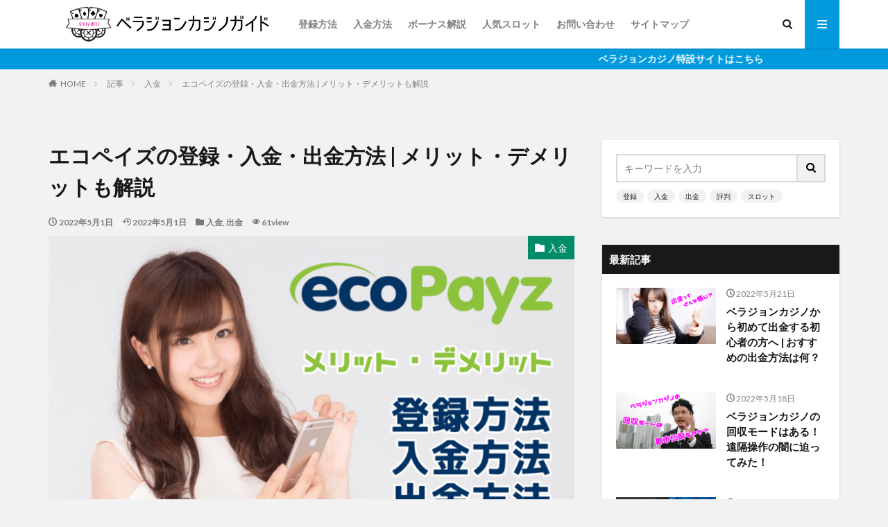

--- FILE ---
content_type: text/html; charset=UTF-8
request_url: https://v-guide.jp/payment/ecopayz/
body_size: 26376
content:

<!DOCTYPE html>

<html lang="ja" prefix="og: http://ogp.me/ns#" class="t-html 
">

<head prefix="og: http://ogp.me/ns# fb: http://ogp.me/ns/fb# article: http://ogp.me/ns/article#">
<meta charset="UTF-8">
<title>エコペイズの登録・入金・出金方法 | メリット・デメリットも解説│ベラジョンカジノガイド</title>
<meta name='robots' content='max-image-preview:large' />
<link rel="alternate" title="oEmbed (JSON)" type="application/json+oembed" href="https://v-guide.jp/wp-json/oembed/1.0/embed?url=https%3A%2F%2Fv-guide.jp%2Fpayment%2Fecopayz%2F" />
<link rel="alternate" title="oEmbed (XML)" type="text/xml+oembed" href="https://v-guide.jp/wp-json/oembed/1.0/embed?url=https%3A%2F%2Fv-guide.jp%2Fpayment%2Fecopayz%2F&#038;format=xml" />
<style id='wp-img-auto-sizes-contain-inline-css' type='text/css'>
img:is([sizes=auto i],[sizes^="auto," i]){contain-intrinsic-size:3000px 1500px}
/*# sourceURL=wp-img-auto-sizes-contain-inline-css */
</style>
<link rel='stylesheet' id='dashicons-css' href='https://v-guide.jp/wp-includes/css/dashicons.min.css?ver=6.9' type='text/css' media='all' />
<link rel='stylesheet' id='thickbox-css' href='https://v-guide.jp/wp-includes/js/thickbox/thickbox.css?ver=6.9' type='text/css' media='all' />
<link rel='stylesheet' id='wp-block-library-css' href='https://v-guide.jp/wp-includes/css/dist/block-library/style.min.css?ver=6.9' type='text/css' media='all' />
<style id='global-styles-inline-css' type='text/css'>
:root{--wp--preset--aspect-ratio--square: 1;--wp--preset--aspect-ratio--4-3: 4/3;--wp--preset--aspect-ratio--3-4: 3/4;--wp--preset--aspect-ratio--3-2: 3/2;--wp--preset--aspect-ratio--2-3: 2/3;--wp--preset--aspect-ratio--16-9: 16/9;--wp--preset--aspect-ratio--9-16: 9/16;--wp--preset--color--black: #000000;--wp--preset--color--cyan-bluish-gray: #abb8c3;--wp--preset--color--white: #ffffff;--wp--preset--color--pale-pink: #f78da7;--wp--preset--color--vivid-red: #cf2e2e;--wp--preset--color--luminous-vivid-orange: #ff6900;--wp--preset--color--luminous-vivid-amber: #fcb900;--wp--preset--color--light-green-cyan: #7bdcb5;--wp--preset--color--vivid-green-cyan: #00d084;--wp--preset--color--pale-cyan-blue: #8ed1fc;--wp--preset--color--vivid-cyan-blue: #0693e3;--wp--preset--color--vivid-purple: #9b51e0;--wp--preset--gradient--vivid-cyan-blue-to-vivid-purple: linear-gradient(135deg,rgb(6,147,227) 0%,rgb(155,81,224) 100%);--wp--preset--gradient--light-green-cyan-to-vivid-green-cyan: linear-gradient(135deg,rgb(122,220,180) 0%,rgb(0,208,130) 100%);--wp--preset--gradient--luminous-vivid-amber-to-luminous-vivid-orange: linear-gradient(135deg,rgb(252,185,0) 0%,rgb(255,105,0) 100%);--wp--preset--gradient--luminous-vivid-orange-to-vivid-red: linear-gradient(135deg,rgb(255,105,0) 0%,rgb(207,46,46) 100%);--wp--preset--gradient--very-light-gray-to-cyan-bluish-gray: linear-gradient(135deg,rgb(238,238,238) 0%,rgb(169,184,195) 100%);--wp--preset--gradient--cool-to-warm-spectrum: linear-gradient(135deg,rgb(74,234,220) 0%,rgb(151,120,209) 20%,rgb(207,42,186) 40%,rgb(238,44,130) 60%,rgb(251,105,98) 80%,rgb(254,248,76) 100%);--wp--preset--gradient--blush-light-purple: linear-gradient(135deg,rgb(255,206,236) 0%,rgb(152,150,240) 100%);--wp--preset--gradient--blush-bordeaux: linear-gradient(135deg,rgb(254,205,165) 0%,rgb(254,45,45) 50%,rgb(107,0,62) 100%);--wp--preset--gradient--luminous-dusk: linear-gradient(135deg,rgb(255,203,112) 0%,rgb(199,81,192) 50%,rgb(65,88,208) 100%);--wp--preset--gradient--pale-ocean: linear-gradient(135deg,rgb(255,245,203) 0%,rgb(182,227,212) 50%,rgb(51,167,181) 100%);--wp--preset--gradient--electric-grass: linear-gradient(135deg,rgb(202,248,128) 0%,rgb(113,206,126) 100%);--wp--preset--gradient--midnight: linear-gradient(135deg,rgb(2,3,129) 0%,rgb(40,116,252) 100%);--wp--preset--font-size--small: 13px;--wp--preset--font-size--medium: 20px;--wp--preset--font-size--large: 36px;--wp--preset--font-size--x-large: 42px;--wp--preset--spacing--20: 0.44rem;--wp--preset--spacing--30: 0.67rem;--wp--preset--spacing--40: 1rem;--wp--preset--spacing--50: 1.5rem;--wp--preset--spacing--60: 2.25rem;--wp--preset--spacing--70: 3.38rem;--wp--preset--spacing--80: 5.06rem;--wp--preset--shadow--natural: 6px 6px 9px rgba(0, 0, 0, 0.2);--wp--preset--shadow--deep: 12px 12px 50px rgba(0, 0, 0, 0.4);--wp--preset--shadow--sharp: 6px 6px 0px rgba(0, 0, 0, 0.2);--wp--preset--shadow--outlined: 6px 6px 0px -3px rgb(255, 255, 255), 6px 6px rgb(0, 0, 0);--wp--preset--shadow--crisp: 6px 6px 0px rgb(0, 0, 0);}:where(.is-layout-flex){gap: 0.5em;}:where(.is-layout-grid){gap: 0.5em;}body .is-layout-flex{display: flex;}.is-layout-flex{flex-wrap: wrap;align-items: center;}.is-layout-flex > :is(*, div){margin: 0;}body .is-layout-grid{display: grid;}.is-layout-grid > :is(*, div){margin: 0;}:where(.wp-block-columns.is-layout-flex){gap: 2em;}:where(.wp-block-columns.is-layout-grid){gap: 2em;}:where(.wp-block-post-template.is-layout-flex){gap: 1.25em;}:where(.wp-block-post-template.is-layout-grid){gap: 1.25em;}.has-black-color{color: var(--wp--preset--color--black) !important;}.has-cyan-bluish-gray-color{color: var(--wp--preset--color--cyan-bluish-gray) !important;}.has-white-color{color: var(--wp--preset--color--white) !important;}.has-pale-pink-color{color: var(--wp--preset--color--pale-pink) !important;}.has-vivid-red-color{color: var(--wp--preset--color--vivid-red) !important;}.has-luminous-vivid-orange-color{color: var(--wp--preset--color--luminous-vivid-orange) !important;}.has-luminous-vivid-amber-color{color: var(--wp--preset--color--luminous-vivid-amber) !important;}.has-light-green-cyan-color{color: var(--wp--preset--color--light-green-cyan) !important;}.has-vivid-green-cyan-color{color: var(--wp--preset--color--vivid-green-cyan) !important;}.has-pale-cyan-blue-color{color: var(--wp--preset--color--pale-cyan-blue) !important;}.has-vivid-cyan-blue-color{color: var(--wp--preset--color--vivid-cyan-blue) !important;}.has-vivid-purple-color{color: var(--wp--preset--color--vivid-purple) !important;}.has-black-background-color{background-color: var(--wp--preset--color--black) !important;}.has-cyan-bluish-gray-background-color{background-color: var(--wp--preset--color--cyan-bluish-gray) !important;}.has-white-background-color{background-color: var(--wp--preset--color--white) !important;}.has-pale-pink-background-color{background-color: var(--wp--preset--color--pale-pink) !important;}.has-vivid-red-background-color{background-color: var(--wp--preset--color--vivid-red) !important;}.has-luminous-vivid-orange-background-color{background-color: var(--wp--preset--color--luminous-vivid-orange) !important;}.has-luminous-vivid-amber-background-color{background-color: var(--wp--preset--color--luminous-vivid-amber) !important;}.has-light-green-cyan-background-color{background-color: var(--wp--preset--color--light-green-cyan) !important;}.has-vivid-green-cyan-background-color{background-color: var(--wp--preset--color--vivid-green-cyan) !important;}.has-pale-cyan-blue-background-color{background-color: var(--wp--preset--color--pale-cyan-blue) !important;}.has-vivid-cyan-blue-background-color{background-color: var(--wp--preset--color--vivid-cyan-blue) !important;}.has-vivid-purple-background-color{background-color: var(--wp--preset--color--vivid-purple) !important;}.has-black-border-color{border-color: var(--wp--preset--color--black) !important;}.has-cyan-bluish-gray-border-color{border-color: var(--wp--preset--color--cyan-bluish-gray) !important;}.has-white-border-color{border-color: var(--wp--preset--color--white) !important;}.has-pale-pink-border-color{border-color: var(--wp--preset--color--pale-pink) !important;}.has-vivid-red-border-color{border-color: var(--wp--preset--color--vivid-red) !important;}.has-luminous-vivid-orange-border-color{border-color: var(--wp--preset--color--luminous-vivid-orange) !important;}.has-luminous-vivid-amber-border-color{border-color: var(--wp--preset--color--luminous-vivid-amber) !important;}.has-light-green-cyan-border-color{border-color: var(--wp--preset--color--light-green-cyan) !important;}.has-vivid-green-cyan-border-color{border-color: var(--wp--preset--color--vivid-green-cyan) !important;}.has-pale-cyan-blue-border-color{border-color: var(--wp--preset--color--pale-cyan-blue) !important;}.has-vivid-cyan-blue-border-color{border-color: var(--wp--preset--color--vivid-cyan-blue) !important;}.has-vivid-purple-border-color{border-color: var(--wp--preset--color--vivid-purple) !important;}.has-vivid-cyan-blue-to-vivid-purple-gradient-background{background: var(--wp--preset--gradient--vivid-cyan-blue-to-vivid-purple) !important;}.has-light-green-cyan-to-vivid-green-cyan-gradient-background{background: var(--wp--preset--gradient--light-green-cyan-to-vivid-green-cyan) !important;}.has-luminous-vivid-amber-to-luminous-vivid-orange-gradient-background{background: var(--wp--preset--gradient--luminous-vivid-amber-to-luminous-vivid-orange) !important;}.has-luminous-vivid-orange-to-vivid-red-gradient-background{background: var(--wp--preset--gradient--luminous-vivid-orange-to-vivid-red) !important;}.has-very-light-gray-to-cyan-bluish-gray-gradient-background{background: var(--wp--preset--gradient--very-light-gray-to-cyan-bluish-gray) !important;}.has-cool-to-warm-spectrum-gradient-background{background: var(--wp--preset--gradient--cool-to-warm-spectrum) !important;}.has-blush-light-purple-gradient-background{background: var(--wp--preset--gradient--blush-light-purple) !important;}.has-blush-bordeaux-gradient-background{background: var(--wp--preset--gradient--blush-bordeaux) !important;}.has-luminous-dusk-gradient-background{background: var(--wp--preset--gradient--luminous-dusk) !important;}.has-pale-ocean-gradient-background{background: var(--wp--preset--gradient--pale-ocean) !important;}.has-electric-grass-gradient-background{background: var(--wp--preset--gradient--electric-grass) !important;}.has-midnight-gradient-background{background: var(--wp--preset--gradient--midnight) !important;}.has-small-font-size{font-size: var(--wp--preset--font-size--small) !important;}.has-medium-font-size{font-size: var(--wp--preset--font-size--medium) !important;}.has-large-font-size{font-size: var(--wp--preset--font-size--large) !important;}.has-x-large-font-size{font-size: var(--wp--preset--font-size--x-large) !important;}
/*# sourceURL=global-styles-inline-css */
</style>

<style id='classic-theme-styles-inline-css' type='text/css'>
/*! This file is auto-generated */
.wp-block-button__link{color:#fff;background-color:#32373c;border-radius:9999px;box-shadow:none;text-decoration:none;padding:calc(.667em + 2px) calc(1.333em + 2px);font-size:1.125em}.wp-block-file__button{background:#32373c;color:#fff;text-decoration:none}
/*# sourceURL=/wp-includes/css/classic-themes.min.css */
</style>
<script type="text/javascript" src="https://v-guide.jp/wp-includes/js/jquery/jquery.min.js?ver=3.7.1" id="jquery-core-js"></script>
<script type="text/javascript" src="https://v-guide.jp/wp-includes/js/jquery/jquery-migrate.min.js?ver=3.4.1" id="jquery-migrate-js"></script>
<script type="text/javascript" id="eio-lazy-load-js-extra">
/* <![CDATA[ */
var eio_lazy_vars = {"exactdn_domain":"","skip_autoscale":"0"};
//# sourceURL=eio-lazy-load-js-extra
/* ]]> */
</script>
<script type="text/javascript" src="https://v-guide.jp/wp-content/plugins/ewww-image-optimizer/includes/lazysizes.min.js?ver=603.0" id="eio-lazy-load-js"></script>
<link rel="https://api.w.org/" href="https://v-guide.jp/wp-json/" /><link rel="alternate" title="JSON" type="application/json" href="https://v-guide.jp/wp-json/wp/v2/posts/4038" /><link class="css-async" rel href="https://v-guide.jp/wp-content/themes/the-thor/css/icon.min.css">
<link class="css-async" rel href="https://fonts.googleapis.com/css?family=Lato:100,300,400,700,900">
<link class="css-async" rel href="https://fonts.googleapis.com/css?family=Fjalla+One">
<link rel="stylesheet" href="https://fonts.googleapis.com/css?family=Noto+Sans+JP:100,200,300,400,500,600,700,800,900">
<link rel="stylesheet" href="https://v-guide.jp/wp-content/themes/the-thor/style.min.css">
<link class="css-async" rel href="https://v-guide.jp/wp-content/themes/the-thor-child/style-user.css?1651360162">
<link rel="canonical" href="https://v-guide.jp/payment/ecopayz/" />
<script src="https://ajax.googleapis.com/ajax/libs/jquery/1.12.4/jquery.min.js"></script>
<meta http-equiv="X-UA-Compatible" content="IE=edge">
<meta name="viewport" content="width=device-width, initial-scale=1, viewport-fit=cover"/>
<script>
(function(i,s,o,g,r,a,m){i['GoogleAnalyticsObject']=r;i[r]=i[r]||function(){
(i[r].q=i[r].q||[]).push(arguments)},i[r].l=1*new Date();a=s.createElement(o),
m=s.getElementsByTagName(o)[0];a.async=1;a.src=g;m.parentNode.insertBefore(a,m)
})(window,document,'script','https://www.google-analytics.com/analytics.js','ga');

ga('create', 'UA-187779273-1', 'auto');
ga('send', 'pageview');
</script>
<style>
.widget.widget_nav_menu ul.menu{border-color: rgba(0,154,221,0.15);}.widget.widget_nav_menu ul.menu li{border-color: rgba(0,154,221,0.75);}.widget.widget_nav_menu ul.menu .sub-menu li{border-color: rgba(0,154,221,0.15);}.widget.widget_nav_menu ul.menu .sub-menu li .sub-menu li:first-child{border-color: rgba(0,154,221,0.15);}.widget.widget_nav_menu ul.menu li a:hover{background-color: rgba(0,154,221,0.75);}.widget.widget_nav_menu ul.menu .current-menu-item > a{background-color: rgba(0,154,221,0.75);}.widget.widget_nav_menu ul.menu li .sub-menu li a:before {color:#009add;}.widget.widget_nav_menu ul.menu li a{background-color:#009add;}.widget.widget_nav_menu ul.menu .sub-menu a:hover{color:#009add;}.widget.widget_nav_menu ul.menu .sub-menu .current-menu-item a{color:#009add;}.widget.widget_categories ul{border-color: rgba(0,154,221,0.15);}.widget.widget_categories ul li{border-color: rgba(0,154,221,0.75);}.widget.widget_categories ul .children li{border-color: rgba(0,154,221,0.15);}.widget.widget_categories ul .children li .children li:first-child{border-color: rgba(0,154,221,0.15);}.widget.widget_categories ul li a:hover{background-color: rgba(0,154,221,0.75);}.widget.widget_categories ul .current-menu-item > a{background-color: rgba(0,154,221,0.75);}.widget.widget_categories ul li .children li a:before {color:#009add;}.widget.widget_categories ul li a{background-color:#009add;}.widget.widget_categories ul .children a:hover{color:#009add;}.widget.widget_categories ul .children .current-menu-item a{color:#009add;}.widgetSearch__input:hover{border-color:#009add;}.widgetCatTitle{background-color:#009add;}.widgetCatTitle__inner{background-color:#009add;}.widgetSearch__submit:hover{background-color:#009add;}.widgetProfile__sns{background-color:#009add;}.widget.widget_calendar .calendar_wrap tbody a:hover{background-color:#009add;}.widget ul li a:hover{color:#009add;}.widget.widget_rss .rsswidget:hover{color:#009add;}.widget.widget_tag_cloud a:hover{background-color:#009add;}.widget select:hover{border-color:#009add;}.widgetSearch__checkLabel:hover:after{border-color:#009add;}.widgetSearch__check:checked .widgetSearch__checkLabel:before, .widgetSearch__check:checked + .widgetSearch__checkLabel:before{border-color:#009add;}.widgetTab__item.current{border-top-color:#009add;}.widgetTab__item:hover{border-top-color:#009add;}.searchHead__title{background-color:#009add;}.searchHead__submit:hover{color:#009add;}.menuBtn__close:hover{color:#009add;}.menuBtn__link:hover{color:#009add;}@media only screen and (min-width: 992px){.menuBtn__link {background-color:#009add;}}.t-headerCenter .menuBtn__link:hover{color:#009add;}.searchBtn__close:hover{color:#009add;}.searchBtn__link:hover{color:#009add;}.breadcrumb__item a:hover{color:#009add;}.pager__item{color:#009add;}.pager__item:hover, .pager__item-current{background-color:#009add; color:#fff;}.page-numbers{color:#009add;}.page-numbers:hover, .page-numbers.current{background-color:#009add; color:#fff;}.pagePager__item{color:#009add;}.pagePager__item:hover, .pagePager__item-current{background-color:#009add; color:#fff;}.heading a:hover{color:#009add;}.eyecatch__cat{background-color:#009add;}.the__category{background-color:#009add;}.dateList__item a:hover{color:#009add;}.controllerFooter__item:last-child{background-color:#009add;}.controllerFooter__close{background-color:#009add;}.bottomFooter__topBtn{background-color:#009add;}.mask-color{background-color:#009add;}.mask-colorgray{background-color:#009add;}.pickup3__item{background-color:#009add;}.categoryBox__title{color:#009add;}.comments__list .comment-meta{background-color:#009add;}.comment-respond .submit{background-color:#009add;}.prevNext__pop{background-color:#009add;}.swiper-pagination-bullet-active{background-color:#009add;}.swiper-slider .swiper-button-next, .swiper-slider .swiper-container-rtl .swiper-button-prev, .swiper-slider .swiper-button-prev, .swiper-slider .swiper-container-rtl .swiper-button-next	{background-color:#009add;}body{background:#f2f2f2;}.infoHead{background-color:#009add;}.snsFooter{background-color:#009add}.widget-main .heading.heading-widget{background-color:#009add}.widget-main .heading.heading-widgetsimple{background-color:#009add}.widget-main .heading.heading-widgetsimplewide{background-color:#009add}.widget-main .heading.heading-widgetwide{background-color:#009add}.widget-main .heading.heading-widgetbottom:before{border-color:#009add}.widget-main .heading.heading-widgetborder{border-color:#009add}.widget-main .heading.heading-widgetborder::before,.widget-main .heading.heading-widgetborder::after{background-color:#009add}.widget-side .heading.heading-widget{background-color:#191919}.widget-side .heading.heading-widgetsimple{background-color:#191919}.widget-side .heading.heading-widgetsimplewide{background-color:#191919}.widget-side .heading.heading-widgetwide{background-color:#191919}.widget-side .heading.heading-widgetbottom:before{border-color:#191919}.widget-side .heading.heading-widgetborder{border-color:#191919}.widget-side .heading.heading-widgetborder::before,.widget-side .heading.heading-widgetborder::after{background-color:#191919}.widget-foot .heading.heading-widget{background-color:#191919}.widget-foot .heading.heading-widgetsimple{background-color:#191919}.widget-foot .heading.heading-widgetsimplewide{background-color:#191919}.widget-foot .heading.heading-widgetwide{background-color:#191919}.widget-foot .heading.heading-widgetbottom:before{border-color:#191919}.widget-foot .heading.heading-widgetborder{border-color:#191919}.widget-foot .heading.heading-widgetborder::before,.widget-foot .heading.heading-widgetborder::after{background-color:#191919}.widget-menu .heading.heading-widget{background-color:#009add}.widget-menu .heading.heading-widgetsimple{background-color:#009add}.widget-menu .heading.heading-widgetsimplewide{background-color:#009add}.widget-menu .heading.heading-widgetwide{background-color:#009add}.widget-menu .heading.heading-widgetbottom:before{border-color:#009add}.widget-menu .heading.heading-widgetborder{border-color:#009add}.widget-menu .heading.heading-widgetborder::before,.widget-menu .heading.heading-widgetborder::after{background-color:#009add}@media only screen and (min-width: 768px){.still {height: 700px;}}.still.still-movie .still__box{background-image:url();}@media only screen and (min-width: 768px){.still.still-movie .still__box{background-image:url();}}.pickupHead{background-color:#191919}.pickup3__bg.mask.mask-colorgray{background-color:#d9a300}.rankingBox__bg{background-color:#009add}.the__ribbon{background-color:#bc3531}.the__ribbon:after{border-left-color:#bc3531; border-right-color:#bc3531}.eyecatch__link.eyecatch__link-mask:hover::after{content: "READ MORE";}.eyecatch__link.eyecatch__link-maskzoom:hover::after{content: "READ MORE";}.eyecatch__link.eyecatch__link-maskzoomrotate:hover::after{content: "READ MORE";}.content .balloon .balloon__img{width: 90px; height: 90px;}.content .balloon .balloon__img-left div {width: 90px;height: 90px;}.content .balloon .balloon__img-right div{width: 90px;height: 90px;}.content .balloon .balloon__text {max-width: calc(100% - 105px);}@media only screen and (min-width: 768px){.content .balloon .balloon__img{width: 120px; height: 120px;}.content .balloon .balloon__img-left div {width: 120px;height: 120px;}.content .balloon .balloon__img-right div{width: 120px;height: 120px;}.content .balloon .balloon__text {max-width: calc(100% - 280px);}}.content .balloon .balloon__img-left div {background-image:url("http://v-guide.jp/wp-content/uploads/2021/07/riko.png");}.content .balloon .balloon__img-right div {background-image:url("http://v-guide.jp/wp-content/uploads/2021/07/ryohei.png");}.cc-ft3{color:#1e8cbe;}.cc-hv3:hover{color:#1e8cbe;}.cc-bg3{background-color:#1e8cbe;}.cc-br3{border-color:#1e8cbe;}.cc-ft6{color:#d9a300;}.cc-hv6:hover{color:#d9a300;}.cc-bg6{background-color:#d9a300;}.cc-br6{border-color:#d9a300;}.cc-ft4{color:#008c69;}.cc-hv4:hover{color:#008c69;}.cc-bg4{background-color:#008c69;}.cc-br4{border-color:#008c69;}.cc-ft5{color:#008c69;}.cc-hv5:hover{color:#008c69;}.cc-bg5{background-color:#008c69;}.cc-br5{border-color:#008c69;}.cc-ft7{color:#c46893;}.cc-hv7:hover{color:#c46893;}.cc-bg7{background-color:#c46893;}.cc-br7{border-color:#c46893;}.cc-ft2{color:#1e8cbe;}.cc-hv2:hover{color:#1e8cbe;}.cc-bg2{background-color:#1e8cbe;}.cc-br2{border-color:#1e8cbe;}.postcta-bg{background-color:#3970a2}.content .afTagBox__btnDetail{background-color:#009add;}.widget .widgetAfTag__btnDetail{background-color:#009add;}.content .afTagBox__btnAf{background-color:#f140b2;}.widget .widgetAfTag__btnAf{background-color:#f140b2;}.content a{color:#0000ff;}.phrase a{color:#0000ff;}.content .sitemap li a:hover{color:#0000ff;}.content h2 a:hover,.content h3 a:hover,.content h4 a:hover,.content h5 a:hover{color:#0000ff;}.content ul.menu li a:hover{color:#0000ff;}.content .es-LiconBox:before{background-color:#a83f3f;}.content .es-LiconCircle:before{background-color:#a83f3f;}.content .es-BTiconBox:before{background-color:#a83f3f;}.content .es-BTiconCircle:before{background-color:#a83f3f;}.content .es-BiconObi{border-color:#a83f3f;}.content .es-BiconCorner:before{background-color:#a83f3f;}.content .es-BiconCircle:before{background-color:#a83f3f;}.content .es-BmarkHatena::before{background-color:#005293;}.content .es-BmarkExcl::before{background-color:#b60105;}.content .es-BmarkQ::before{background-color:#005293;}.content .es-BmarkQ::after{border-top-color:#005293;}.content .es-BmarkA::before{color:#b60105;}.content .es-BsubTradi::before{color:#ffffff;background-color:#00a0e9;border-color:#00a0e9;}.btn__link-primary{color:#ffffff; background-color:#f449bb;}.content .btn__link-primary{color:#ffffff; background-color:#f449bb;}.searchBtn__contentInner .btn__link-search{color:#ffffff; background-color:#f449bb;}.btn__link-secondary{color:#ffffff; background-color:#f449bb;}.content .btn__link-secondary{color:#ffffff; background-color:#f449bb;}.btn__link-search{color:#ffffff; background-color:#f449bb;}.btn__link-normal{color:#f449bb;}.content .btn__link-normal{color:#f449bb;}.btn__link-normal:hover{background-color:#f449bb;}.content .btn__link-normal:hover{background-color:#f449bb;}.comments__list .comment-reply-link{color:#f449bb;}.comments__list .comment-reply-link:hover{background-color:#f449bb;}@media only screen and (min-width: 992px){.subNavi__link-pickup{color:#f449bb;}}@media only screen and (min-width: 992px){.subNavi__link-pickup:hover{background-color:#f449bb;}}.partsH2-12 h2{color:#191919; border-left-color:#009add; border-bottom-color:#d8d8d8;}.partsH3-61 h3{color:#191919;}.partsH3-61 h3::after{background-color:#009add;}.partsH4-71 h4{color:#191919;}.partsH4-71 h4::after{border-color:#009add;}.content h5{color:#191919}.content ul > li::before{color:#a83f3f;}.content ul{color:#191919;}.content ol > li::before{color:#a83f3f; border-color:#a83f3f;}.content ol > li > ol > li::before{background-color:#a83f3f; border-color:#a83f3f;}.content ol > li > ol > li > ol > li::before{color:#a83f3f; border-color:#a83f3f;}.content ol{color:#191919;}.content .balloon .balloon__text{color:#191919; background-color:#f2f2f2;}.content .balloon .balloon__text-left:before{border-left-color:#f2f2f2;}.content .balloon .balloon__text-right:before{border-right-color:#f2f2f2;}.content .balloon-boder .balloon__text{color:#191919; background-color:#ffffff;  border-color:#d8d8d8;}.content .balloon-boder .balloon__text-left:before{border-left-color:#d8d8d8;}.content .balloon-boder .balloon__text-left:after{border-left-color:#ffffff;}.content .balloon-boder .balloon__text-right:before{border-right-color:#d8d8d8;}.content .balloon-boder .balloon__text-right:after{border-right-color:#ffffff;}.content blockquote{color:#191919; background-color:#ffffff; border-color:#cccccc;}.content blockquote::before{color:#d8d8d8;}.content table{color:#191919; border-top-color:#E5E5E5; border-left-color:#E5E5E5;}.content table th{background:#7f7f7f; color:#ffffff; ;border-right-color:#E5E5E5; border-bottom-color:#E5E5E5;}.content table td{background:#ffffff; ;border-right-color:#E5E5E5; border-bottom-color:#E5E5E5;}.content table tr:nth-child(odd) td{background-color:#ffffff;}
</style>
<noscript><style>.lazyload[data-src]{display:none !important;}</style></noscript><style>.lazyload{background-image:none !important;}</style><link rel="icon" href="https://v-guide.jp/wp-content/uploads/2021/02/logo-1-150x150.png" sizes="32x32" />
<link rel="icon" href="https://v-guide.jp/wp-content/uploads/2021/02/logo-1-300x300.png" sizes="192x192" />
<link rel="apple-touch-icon" href="https://v-guide.jp/wp-content/uploads/2021/02/logo-1-300x300.png" />
<meta name="msapplication-TileImage" content="https://v-guide.jp/wp-content/uploads/2021/02/logo-1-300x300.png" />
		<style type="text/css" id="wp-custom-css">
			/*サイトカード（内部記事リンク）カスタマイズ*/

.content .sitecard {
	border: 1.5px solid #009ADD; /*枠線*/
	box-shadow: 5px 5px 5px #a9a9a9; /*影*/
}

.content .sitecard__subtitle{
  color: #ffffff; /*文字色*/
	background-color: #009ADD; /*背景色*/
}

/*ブログカード（外部サイトリンク）カスタマイズ*/

.content .blogcard {
	border: 1.5px solid #009ADD; /*枠線*/
	box-shadow: 5px 5px 5px #a9a9a9; /*影*/
}

.content .blogcard__subtitle{
  color: #ffffff; /*文字色*/
	background-color: #009ADD; /*背景色*/
}


/*行間*/
p {line-height:200%;}

p {margin-top: 0;}

p {margin-bottom: 3.0em;}

/*フォントサイズ*/
p {
font-size: 13.5pt;
}
@media screen and (max-width : 767px){
p {
font-size: 12.5pt;
}
}

/*目次*/ 
.content .outline{
position:relative;
width:90%;
margin:0 auto;
display:block;
background:#ffffff;
border-right:none;
border-left:none;
border-bottom:none;
border-top:solid 6px #444444;
box-shadow: 0 3px 4px rgba(0, 0, 0, 0.32);
}
.content .outline__item{
background:#ffffff;
}
.content .outline__number{
background:none;
font-size:17px;
color:#444444;
}
.outline__title:before{
display:inline-block;
font-family: "icomoon";
content: "\ea51";
margin-right:5px;
width:40px;
height:40px;
text-align:center;
background:#444444;
border-radius:50%;
padding-top:4px;
color:#fff;
}
.outline__title{
color:#444444;
font-weight:bold;
font-size:18px;
}
.content .outline__toggle:checked + .outline__switch::before {
content: "［閉じる］";
font-size:17px;
margin-left:-10px;
color:#444444;
}
.content .outline__toggle:checked + .outline__switch + .outline__list {
margin-top: 1rem;
}
.content .outline__switch::before {
content: "［開く ］";
border: 0;
margin-left:-10px;
color:#444444;
font-size:17px;
}

/* サイトカードアイキャッチ */
.eyecatch:before {
display: block;
padding-top: 56.25%;
}
@media only screen and (min-width: 768px)
{.content .sitecard .eyecatch
{
width: calc(37% - 15px);
}}

@media only screen and (min-width: 768px)
{.content .sitecard__contents {
width: 63%;

}}

.content .sitecard__contents .phrase {
display: none;
}

		</style>
		<meta name="description" content="エコペイズを使うことのメリットとデメリットや、登録方法・入金方法・出金方法を紹介しています。">
<meta property="og:site_name" content="ベラジョンカジノガイド" />
<meta property="og:type" content="article" />
<meta property="og:title" content="エコペイズの登録・入金・出金方法 | メリット・デメリットも解説" />
<meta property="og:description" content="エコペイズを使うことのメリットとデメリットや、登録方法・入金方法・出金方法を紹介しています。" />
<meta property="og:url" content="https://v-guide.jp/payment/ecopayz/" />
<meta property="og:image" content="https://v-guide.jp/wp-content/uploads/2022/05/kawamura20160818253714-768x432.png" />
<meta name="twitter:card" content="summary_large_image" />
<meta name="twitter:site" content="@ryouheicasino" />


</head>
<body class="t-logoSp40 t-logoPc60 t-footerFixed" id="top">


  <!--l-header-->
  <header class="l-header l-header-shadow">
    <div class="container container-header lazyload">

      <!--logo-->
			<p class="siteTitle">
				<a class="siteTitle__link" href="https://v-guide.jp">
											<img class="siteTitle__logo lazyload" src="data:image/svg+xml,%3Csvg xmlns='http://www.w3.org/2000/svg' viewBox='0 0 1186 203'%3E%3C/svg%3E" alt="ベラジョンカジノガイド" width="1186" height="203"  data-src="https://v-guide.jp/wp-content/uploads/2021/02/ロゴ.png"><noscript><img class="siteTitle__logo" src="https://v-guide.jp/wp-content/uploads/2021/02/ロゴ.png" alt="ベラジョンカジノガイド" width="1186" height="203"  data-eio="l"></noscript>
					        </a>
      </p>      <!--/logo-->


      				<!--globalNavi-->
				<nav class="globalNavi">
					<div class="globalNavi__inner lazyload">
            <ul class="globalNavi__list"><li id="menu-item-3455" class="menu-item menu-item-type-post_type menu-item-object-post menu-item-3455"><a href="https://v-guide.jp/payment/registration/">登録方法</a></li>
<li id="menu-item-3785" class="menu-item menu-item-type-post_type menu-item-object-post menu-item-3785"><a href="https://v-guide.jp/payment/payment/">入金方法</a></li>
<li id="menu-item-3456" class="menu-item menu-item-type-post_type menu-item-object-post menu-item-3456"><a href="https://v-guide.jp/bonus/structure/">ボーナス解説</a></li>
<li id="menu-item-3457" class="menu-item menu-item-type-post_type menu-item-object-post menu-item-3457"><a href="https://v-guide.jp/slot/popular/">人気スロット</a></li>
<li id="menu-item-46" class="menu-item menu-item-type-post_type menu-item-object-page menu-item-46"><a href="https://v-guide.jp/ask/">お問い合わせ</a></li>
<li id="menu-item-47" class="menu-item menu-item-type-post_type menu-item-object-page menu-item-47"><a href="https://v-guide.jp/sitemaps/">サイトマップ</a></li>
</ul>					</div>
				</nav>
				<!--/globalNavi-->
			

			

            <!--searchBtn-->
			<div class="searchBtn searchBtn-right  lazyload">
        <input class="searchBtn__checkbox" id="searchBtn-checkbox" type="checkbox">
        <label class="searchBtn__link searchBtn__link-text icon-search" for="searchBtn-checkbox"></label>
        <label class="searchBtn__unshown" for="searchBtn-checkbox"></label>

        <div class="searchBtn__content lazyload">
          <div class="searchBtn__scroll lazyload">
            <label class="searchBtn__close" for="searchBtn-checkbox"><i class="icon-close"></i>CLOSE</label>
            <div class="searchBtn__contentInner lazyload">
              <aside class="widget">
  <div class="widgetSearch lazyload">
    <form method="get" action="https://v-guide.jp" target="_top">
  <div class="widgetSearch__contents lazyload">
    <h3 class="heading heading-tertiary">キーワード</h3>
    <input class="widgetSearch__input widgetSearch__input-max" type="text" name="s" placeholder="キーワードを入力" value="">

        <ol class="widgetSearch__word">
            <li class="widgetSearch__wordItem"><a href="https://v-guide.jp?s=登録">登録</a></li>
	              <li class="widgetSearch__wordItem"><a href="https://v-guide.jp?s=入金">入金</a></li>
	              <li class="widgetSearch__wordItem"><a href="https://v-guide.jp?s=出金">出金</a></li>
	              <li class="widgetSearch__wordItem"><a href="https://v-guide.jp?s=評判">評判</a></li>
	              <li class="widgetSearch__wordItem"><a href="https://v-guide.jp?s=スロット">スロット</a></li>
	      </ol>
    
  </div>

  <div class="widgetSearch__contents lazyload">
    <h3 class="heading heading-tertiary">カテゴリー</h3>
	<select  name='cat' id='cat_69726b4d50a2d' class='widgetSearch__select'>
	<option value=''>カテゴリーを選択</option>
	<option class="level-0" value="2">評判・口コミ</option>
	<option class="level-0" value="3">スロット</option>
	<option class="level-0" value="4">入金</option>
	<option class="level-0" value="5">出金</option>
	<option class="level-0" value="6">ボーナス</option>
	<option class="level-0" value="7">危険性</option>
</select>
  </div>

  
  <div class="btn btn-search lazyload">
    <button class="btn__link btn__link-search" type="submit" value="search">検索</button>
  </div>
</form>
  </div>
</aside>
            </div>
          </div>
        </div>
      </div>
			<!--/searchBtn-->
      

            <!--menuBtn-->
			<div class="menuBtn  lazyload">
        <input class="menuBtn__checkbox" id="menuBtn-checkbox" type="checkbox">
        <label class="menuBtn__link menuBtn__link-text icon-menu" for="menuBtn-checkbox"></label>
        <label class="menuBtn__unshown" for="menuBtn-checkbox"></label>
        <div class="menuBtn__content lazyload">
          <div class="menuBtn__scroll lazyload">
            <label class="menuBtn__close" for="menuBtn-checkbox"><i class="icon-close"></i>CLOSE</label>
            <div class="menuBtn__contentInner lazyload">
															<nav class="menuBtn__navi">
	              		                	<div class="btn btn-center lazyload"><a class="btn__link btn__link-normal" href="https://v-guide.jp/verajohn.com">ベラジョンカジノへ　</a></div>
										                <ul class="menuBtn__naviList">
											                </ul>
								</nav>
	              																							<aside class="widget widget-menu widget_fit_styleitem_class"><div class="content partsH2-12 partsH3-61 partsH4-71 partsQuote-2 lazyload"><ul>
<li><a href="https://v-guide.jp/payment/registration/">ベラジョンカジノの登録方法</a></li>
<li><a href="https://v-guide.jp/reputation/free/">ベラジョンカジノを無料プレイ</a></li>
<li><a href="https://v-guide.jp/reputation/app/">ベラジョンカジノのアプリ</a></li>
<li><a href="https://v-guide.jp/slot/popular/">ベラジョンカジノの人気スロット</a></li>
<li><a href="https://v-guide.jp/slot/explosion/">ベラジョンカジノの大爆発機種</a></li>
<li><a href="https://v-guide.jp/bonus/structure/">ベラジョンカジノのボーナスの仕組み</a></li>
<li><a href="https://v-guide.jp/bonus/conditions/">ベラジョンカジノのボーナスの賭け条件</a></li>
<li><a href="https://v-guide.jp/bonus/bonus-code/">ベラジョンカジノのボーナスコード</a></li>
<li><a href="https://v-guide.jp/bonus/no-deposit-bonus/">ベラジョンカジノの入金不用ボーナス</a></li>
</ul>
</div></aside>							            </div>
          </div>
        </div>
			</div>
			<!--/menuBtn-->
      
    </div>
  </header>
  <!--/l-header-->


  <!--l-headerBottom-->
  <div class="l-headerBottom lazyload">

    
			    <div class="wider lazyload">
	      <!--infoHead-->
	      <div class="infoHead lazyload">
	        <a class="infoHead__text" href="http://v-guide.jp/verajohn-lp">	          ベラジョンカジノ特設サイトはこちら	        </a>	      </div>
	      <!--/infoHead-->
	    </div>
	  
	  
  </div>
  <!--l-headerBottom-->

  
  <div class="wider lazyload">
    <div class="breadcrumb lazyload"><ul class="breadcrumb__list container"><li class="breadcrumb__item icon-home"><a href="https://v-guide.jp">HOME</a></li><li class="breadcrumb__item"><a href="https://v-guide.jp/list-articles/">記事</a></li><li class="breadcrumb__item"><a href="https://v-guide.jp/category/payment/">入金</a></li><li class="breadcrumb__item breadcrumb__item-current"><a href="https://v-guide.jp/payment/ecopayz/">エコペイズの登録・入金・出金方法 | メリット・デメリットも解説</a></li></ul></div>  </div>





  <!--l-wrapper-->
  <div class="l-wrapper lazyload">

    <!--l-main-->
        <main class="l-main">





      <div class="dividerBottom lazyload">


              <h1 class="heading heading-primary">エコペイズの登録・入金・出金方法 | メリット・デメリットも解説</h1>

        <ul class="dateList dateList-main">
                      <li class="dateList__item icon-clock">2022年5月1日</li>
                                <li class="dateList__item icon-update">2022年5月1日</li>
                      <li class="dateList__item icon-folder"><a href="https://v-guide.jp/category/payment/" rel="category tag">入金</a>, <a href="https://v-guide.jp/category/withdrawal/" rel="category tag">出金</a></li>
		                        <li class="dateList__item icon-eye">61view</li>
                            </ul>

                <div class="eyecatch eyecatch-main lazyload">
          <span class="eyecatch__cat eyecatch__cat-big cc-bg4"><a href="https://v-guide.jp/category/payment/">入金</a></span>          <span class="eyecatch__link">
                      <img width="768" height="432" src="data:image/svg+xml,%3Csvg xmlns='http://www.w3.org/2000/svg' viewBox='0 0 768 432'%3E%3C/svg%3E" class="attachment-icatch768 size-icatch768 wp-post-image lazyload" alt="エコペイズの登録・入金・出金方法 | メリット・デメリットも解説" decoding="async" fetchpriority="high" data-src="https://v-guide.jp/wp-content/uploads/2022/05/kawamura20160818253714-768x432.png" /><noscript><img width="768" height="432" src="https://v-guide.jp/wp-content/uploads/2022/05/kawamura20160818253714-768x432.png" class="attachment-icatch768 size-icatch768 wp-post-image" alt="エコペイズの登録・入金・出金方法 | メリット・デメリットも解説" decoding="async" fetchpriority="high" data-eio="l" /></noscript>                    </span>
        </div>
        
      



        

        <!--postContents-->
        <div class="postContents lazyload">
          

		            <section class="content partsH2-12 partsH3-61 partsH4-71 partsQuote-2">
			<div class="ep-box es-BsubTradi bgc-white es-borderSolidM es-radius brc-Vsky lazyload" title="この記事はこんな方にオススメ">
<ul>
<li>エコペイズを使ってカジノに入金・出金したい</li>
<li>エコペイズでどれだけ得できるか知りたい</li>
</ul>
<div style="text-align: right;">…という方</div>
</div>
<div class="balloon balloon-boder lazyload">
<figure class="balloon__img balloon__img-left">
<div></div><figcaption class="balloon__name">リコ</figcaption></figure>
<div class="balloon__text balloon__text-right lazyload">クレカとか銀行送金って毎回手数料かかるからエコペイズってのを使ってみたいんだけど、どれくらいお得になるのかな？</div>
</div>
<div class="balloon balloon-boder lazyload">
<figure class="balloon__img balloon__img-right">
<div></div><figcaption class="balloon__name">りょうへい</figcaption></figure>
<div class="balloon__text balloon__text-left lazyload">使用頻度や金額によって異なるけど、オンラインカジノをやっていくなら持ってて損はしない口座だよ。</div>
</div>
<p>…ということで今回は、<strong><span class="marker-halfYellow">エコペイズのメリット・デメリットを解説した後、登録・本人確認・入金・出金の手順をお話していきます。</span></strong></p>

					<div class="outline lazyload">
					<span class="outline__title">目次</span>
					<input class="outline__toggle" id="outline__toggle" type="checkbox" >
					<label class="outline__switch" for="outline__toggle"></label>
					<ul class="outline__list outline__list-2"><li class="outline__item"><a class="outline__link" href="#outline_1__1"><span class="outline__number">1</span> エコペイズを使うことのメリット</a><ul class="outline__list outline__list-3"><li class="outline__item"><a class="outline__link" href="#outline_1__1_1"><span class="outline__number">1.1</span> 入金・出金の手数料がかからない</a></li><li class="outline__item"><a class="outline__link" href="#outline_1__1_2"><span class="outline__number">1.2</span> 資金管理がしやすくなる</a></li><li class="outline__item"><a class="outline__link" href="#outline_1__1_3"><span class="outline__number">1.3</span> カジノ間の資金移動が簡単にできる</a></li></ul></li><li class="outline__item"><a class="outline__link" href="#outline_1__2"><span class="outline__number">2</span> エコペイズ使用上の注意点</a><ul class="outline__list outline__list-3"><li class="outline__item"><a class="outline__link" href="#outline_1__2_1"><span class="outline__number">2.1</span> カジノからの出金は入金履歴が必要</a></li><li class="outline__item"><a class="outline__link" href="#outline_1__2_2"><span class="outline__number">2.2</span> エコペイズへの入金は銀行送金かビットコイン</a></li><li class="outline__item"><a class="outline__link" href="#outline_1__2_3"><span class="outline__number">2.3</span> 個人間送金のやりすぎにご注意</a></li><li class="outline__item"><a class="outline__link" href="#outline_1__2_4"><span class="outline__number">2.4</span> GOLD ランクで始めよう</a></li></ul></li><li class="outline__item"><a class="outline__link" href="#outline_1__3"><span class="outline__number">3</span> エコペイズの登録方法</a><ul class="outline__list outline__list-3"><li class="outline__item"><a class="outline__link" href="#outline_1__3_1"><span class="outline__number">3.1</span> エコペイズの登録手順</a></li><li class="outline__item"><a class="outline__link" href="#outline_1__3_2"><span class="outline__number">3.2</span> エコペイズの本人確認手順</a></li></ul></li><li class="outline__item"><a class="outline__link" href="#outline_1__4"><span class="outline__number">4</span> エコペイズへの入金方法</a><ul class="outline__list outline__list-3"><li class="outline__item"><a class="outline__link" href="#outline_1__4_1"><span class="outline__number">4.1</span> 銀行からエコペイズへ入金する手順①</a></li><li class="outline__item"><a class="outline__link" href="#outline_1__4_2"><span class="outline__number">4.2</span> 銀行からエコペイズへ入金する手順②</a></li><li class="outline__item"><a class="outline__link" href="#outline_1__4_3"><span class="outline__number">4.3</span> ビットコインからエコペイズへ入金する手順</a></li><li class="outline__item"><a class="outline__link" href="#outline_1__4_4"><span class="outline__number">4.4</span> エコペイズからベラジョンカジノへ入金する手順</a></li><li class="outline__item"><a class="outline__link" href="#outline_1__4_5"><span class="outline__number">4.5</span> ecoVoucher・クレジットカードからは入金できない</a></li></ul></li><li class="outline__item"><a class="outline__link" href="#outline_1__5"><span class="outline__number">5</span> エコペイズからの出金方法</a><ul class="outline__list outline__list-3"><li class="outline__item"><a class="outline__link" href="#outline_1__5_1"><span class="outline__number">5.1</span> エコペイズから銀行へ出金する手順</a></li><li class="outline__item"><a class="outline__link" href="#outline_1__5_2"><span class="outline__number">5.2</span> ベラジョンカジノからエコペイズへ出金する手順</a></li></ul></li><li class="outline__item"><a class="outline__link" href="#commission"><span class="outline__number">6</span> エコペイズの手数料と限度額一覧</a><ul class="outline__list outline__list-3"><li class="outline__item"><a class="outline__link" href="#outline_1__6_1"><span class="outline__number">6.1</span> エコペイズの手数料</a></li><li class="outline__item"><a class="outline__link" href="#outline_1__6_2"><span class="outline__number">6.2</span> エコペイズの限度額</a></li></ul></li></ul>
					</div><h2 id="outline_1__1">エコペイズを使うことのメリット</h2>
<h3 id="outline_1__1_1">入金・出金の手数料がかからない</h3>
<div class="balloon balloon-boder lazyload">
<figure class="balloon__img balloon__img-left">
<div></div><figcaption class="balloon__name">リコ</figcaption></figure>
<div class="balloon__text balloon__text-right lazyload">で、どれくらいお得になるの？</div>
</div>
<div class="balloon balloon-boder lazyload">
<figure class="balloon__img balloon__img-right">
<div></div><figcaption class="balloon__name">りょうへい</figcaption></figure>
<div class="balloon__text balloon__text-left lazyload">これは実際に出入金したときの画像を見てもらったらわかりやすいかな。</div>
</div>
<div class="column column-2pc lazyload">
<div class="column__item lazyload"><img decoding="async" class="aligncenter size-full wp-image-2118 lazyload" src="data:image/svg+xml,%3Csvg xmlns='http://www.w3.org/2000/svg' viewBox='0 0 400 192'%3E%3C/svg%3E" alt="銀行で入金したときの引き落とし額" width="400" height="192" data-src="https://v-guide.jp/wp-content/uploads/2022/03/S__9396226-1.png" /><noscript><img decoding="async" class="aligncenter size-full wp-image-2118" src="https://v-guide.jp/wp-content/uploads/2022/03/S__9396226-1.png" alt="銀行で入金したときの引き落とし額" width="400" height="192" data-eio="l" /></noscript></div>
<div class="column__item lazyload">
<p>これはベラジョンカジノに<strong><span class="marker-halfYellow">『銀行入金したときの銀行口座の引き落とし額』</span></strong>です。１ドル 117 円で 12,000 円ほど引かれてるので約 300 円損しています。</p>
</div>
</div>
<div class="column column-2pc lazyload">
<div class="column__item lazyload"><img decoding="async" class="aligncenter size-full wp-image-2168 lazyload" src="data:image/svg+xml,%3Csvg xmlns='http://www.w3.org/2000/svg' viewBox='0 0 400 199'%3E%3C/svg%3E" alt="銀行で出金したときの振込み額" width="400" height="199" data-src="https://v-guide.jp/wp-content/uploads/2022/03/S__9420802-1.png" /><noscript><img decoding="async" class="aligncenter size-full wp-image-2168" src="https://v-guide.jp/wp-content/uploads/2022/03/S__9420802-1.png" alt="銀行で出金したときの振込み額" width="400" height="199" data-eio="l" /></noscript></div>
<div class="column__item lazyload">
<p>そしてベラジョンカジノから<strong><span class="marker-halfYellow">『銀行出金したときの銀行口座の振込み額』</span></strong>です。１ドル 117 円で 11,400 円ほどの振込みなのでこちらも約 300 円損しています。</p>
</div>
</div>
<div class="column column-2pc lazyload">
<div class="column__item lazyload"><img decoding="async" class="aligncenter size-full wp-image-3856 lazyload" src="data:image/svg+xml,%3Csvg xmlns='http://www.w3.org/2000/svg' viewBox='0 0 400 354'%3E%3C/svg%3E" alt="ベラジョンカジノへのエコペイズ入金手順5" width="400" height="354" data-src="https://v-guide.jp/wp-content/uploads/2022/04/S__9814024.png" /><noscript><img decoding="async" class="aligncenter size-full wp-image-3856" src="https://v-guide.jp/wp-content/uploads/2022/04/S__9814024.png" alt="ベラジョンカジノへのエコペイズ入金手順5" width="400" height="354" data-eio="l" /></noscript></div>
<div class="column__item lazyload">
<p>対してエコペイズは、ベラジョンカジノへ 100 ドル入金しても…</p>
</div>
</div>
<div class="column column-2pc lazyload">
<div class="column__item lazyload"><img decoding="async" class="aligncenter size-full wp-image-3983 lazyload" src="data:image/svg+xml,%3Csvg xmlns='http://www.w3.org/2000/svg' viewBox='0 0 400 331'%3E%3C/svg%3E" alt="ベラジョンカジノからエコペイズに出金する方法3" width="400" height="331" data-src="https://v-guide.jp/wp-content/uploads/2022/04/S__9830406.png" /><noscript><img decoding="async" class="aligncenter size-full wp-image-3983" src="https://v-guide.jp/wp-content/uploads/2022/04/S__9830406.png" alt="ベラジョンカジノからエコペイズに出金する方法3" width="400" height="331" data-eio="l" /></noscript></div>
<div class="column__item lazyload">
<p>そしてベラジョンカジノから 115 ドル出金しても…</p>
</div>
</div>
<div class="column column-2pc lazyload">
<div class="column__item lazyload"><img decoding="async" class="aligncenter size-full wp-image-4105 lazyload" src="data:image/svg+xml,%3Csvg xmlns='http://www.w3.org/2000/svg' viewBox='0 0 400 179'%3E%3C/svg%3E" alt="エコペイズの入出金履歴" width="400" height="179" data-src="https://v-guide.jp/wp-content/uploads/2022/04/S__9953282-1.png" /><noscript><img decoding="async" class="aligncenter size-full wp-image-4105" src="https://v-guide.jp/wp-content/uploads/2022/04/S__9953282-1.png" alt="エコペイズの入出金履歴" width="400" height="179" data-eio="l" /></noscript></div>
<div class="column__item lazyload">
<p>手数料は全くかかっていません。（この画像はエコペイズの取引履歴です）</p>
</div>
</div>
<h3 id="outline_1__1_2">資金管理がしやすくなる</h3>
<p>カジノで負けているときは途中でやめること（損切りすること）はなかなか難しく、カジノアカウントのお金を最後まで使い切ってしまうのが人間的な心理です。</p>
<p>頭に血がのぼってしまったときのために<strong><span class="marker-halfYellow">資金をすべてカジノアカウントに置いておくのではなく、エコペイズに置いておくことで損害を抑えることができます。</span></strong></p>
<div class="balloon balloon-boder lazyload">
<figure class="balloon__img balloon__img-left">
<div></div><figcaption class="balloon__name">リコ</figcaption></figure>
<div class="balloon__text balloon__text-right lazyload">あー、確かに。負けてるときの歯止めにはなるかもね。私はまた入金しちゃうかもだけど。</div>
</div>
<div class="balloon balloon-boder lazyload">
<figure class="balloon__img balloon__img-right">
<div></div><figcaption class="balloon__name">りょうへい</figcaption></figure>
<div class="balloon__text balloon__text-left lazyload">入出金の手数料はかからないから、こまめに出金しておいて資金管理をすると良いよ。</div>
</div>
<h3 id="outline_1__1_3">カジノ間の資金移動が簡単にできる</h3>
<p>エコペイズは日本市場のオンラインカジノ全てで使える決済です（たぶん）。…と、言ってしまうほどどこのオンラインカジノでも使えるので、様々なオンラインカジノを渡り歩くプレイヤーにはお勧めの決済となります。</p>
<h2 id="outline_1__2">エコペイズ使用上の注意点</h2>
<h3 id="outline_1__2_1">カジノからの出金は入金履歴が必要</h3>
<p>オンラインカジノでエコペイズを使用するには、１度エコペイズから入金をしたという実績が必要になります。</p>
<div class="ep-box bgc-white brc-ftc-Lgray es-borderSolidS lazyload">
<ol>
<li>エコペイズアカウントに入金</li>
<li>その資金をオンラインカジノに送金</li>
<li>勝利金をエコペイズに出金</li>
</ol>
</div>
<p>また、他の決済で入金した場合、勝利金はエコペイズへ出金することができません。『エコペイズで入金 → エコペイズで出金』という流れになるのでご注意ください。</p>
<div class="balloon balloon-boder lazyload">
<figure class="balloon__img balloon__img-left">
<div></div><figcaption class="balloon__name">リコ</figcaption></figure>
<div class="balloon__text balloon__text-right lazyload">え？例えばクレカで入金したときの勝利金ってエコペイズで出金できないの？</div>
</div>
<div class="balloon balloon-boder lazyload">
<figure class="balloon__img balloon__img-right">
<div></div><figcaption class="balloon__name">りょうへい</figcaption></figure>
<div class="balloon__text balloon__text-left lazyload">うん、基本的にオンラインカジノはマネーロンダリング対策で同一決済を使わないといけないんだよ。で、エコペイズを使用するのは利用実績がいるから最初は上の①～③の順で使用することになるってことだね。</div>
</div>
<h3 id="outline_1__2_2">エコペイズへの入金は銀行送金かビットコイン</h3>
<p>エコペイズへの入金はクレジットカードと銀行送金、ビットコインの３種類がありますが<strong><span style="color: #e00000;">クレジットカード入金を行ってしまうとエコペイズはオンラインカジノで使用できなくなります。</span></strong>エコペイズへの入金は必ず銀行送金かビットコインで行うようにしましょう。</p>
<p><img decoding="async" class="aligncenter size-full wp-image-4118 lazyload" src="data:image/svg+xml,%3Csvg xmlns='http://www.w3.org/2000/svg' viewBox='0 0 611 235'%3E%3C/svg%3E" alt="エコペイズの警告文" width="611" height="235" data-src="https://v-guide.jp/wp-content/uploads/2022/04/スクリーンショット-289.png" /><noscript><img decoding="async" class="aligncenter size-full wp-image-4118" src="https://v-guide.jp/wp-content/uploads/2022/04/スクリーンショット-289.png" alt="エコペイズの警告文" width="611" height="235" data-eio="l" /></noscript></p>
<h3 id="outline_1__2_3">個人間送金のやりすぎにご注意</h3>
<p>個人間送金をする方はあまりいないと思いますが、オンラインカジノ仲間がいる方などはエコペイズでお金の貸し借りが簡単にできてしまいます。</p>
<p>ただ、<strong><span style="color: #e00000;">個人間送金を頻繁に行うとマネーロンダリングを疑われアカウント凍結を受ける場合がある</span></strong>のでご注意ください。また、個人的な意見ですがお金の貸し借りはできるだけしないようにしましょう。</p>
<h3 id="outline_1__2_4">GOLD ランクで始めよう</h3>
<p>エコペイズは利用状況により Classic、Silver、Gold、Platinum、VIP とランクアップしていき、手数料や限度額が優遇されるシステムとなっているのですが、<strong><span class="marker-halfYellow">当サイトのリンク経由でエコペイズに登録すると Gold ランクからスタートすることができます。</span></strong></p>
<p>ランク別の手数料や限度額は <a href="#commission">↓記事の最後↓</a> で紹介しますが、例えば為替手数料は初期段階で 2.99 ％なのが GOLD ランクで 1.49 ％にできます。</p>
<p><a href="https://v-guide.jp/ecopayz.com" rel="noopener" target="_blank"><img decoding="async" src="data:image/svg+xml,%3Csvg xmlns='http://www.w3.org/2000/svg' viewBox='0 0 600 338'%3E%3C/svg%3E" alt="エコペイズ" width="600" height="338" class="aligncenter size-full wp-image-4145 lazyload" data-src="https://v-guide.jp/wp-content/uploads/2022/04/koukoku.jpg" /><noscript><img decoding="async" src="https://v-guide.jp/wp-content/uploads/2022/04/koukoku.jpg" alt="エコペイズ" width="600" height="338" class="aligncenter size-full wp-image-4145" data-eio="l" /></noscript></a></p>
<h2 id="outline_1__3">エコペイズの登録方法</h2>
<div class="balloon balloon-boder lazyload">
<figure class="balloon__img balloon__img-left">
<div></div><figcaption class="balloon__name">リコ</figcaption></figure>
<div class="balloon__text balloon__text-right lazyload">ここから登録手順を教えてくれるの？んじゃ一緒に登録してみようかな。</div>
</div>
<div class="balloon balloon-boder lazyload">
<figure class="balloon__img balloon__img-right">
<div></div><figcaption class="balloon__name">りょうへい</figcaption></figure>
<div class="balloon__text balloon__text-left lazyload">別に登録しなくても『こんな感じの手順なんだ』って理解してもらえれば良いよ。</div>
</div>
<h3 id="outline_1__3_1">エコペイズの登録手順</h3>
<div class="column column-2pc lazyload">
<div class="column__item lazyload"><img decoding="async" class="aligncenter size-full wp-image-4039 lazyload" src="data:image/svg+xml,%3Csvg xmlns='http://www.w3.org/2000/svg' viewBox='0 0 400 592'%3E%3C/svg%3E" alt="エコペイズの登録手順1" width="400" height="592" border="1" data-src="https://v-guide.jp/wp-content/uploads/2022/04/S__9936911.png" /><noscript><img decoding="async" class="aligncenter size-full wp-image-4039" src="https://v-guide.jp/wp-content/uploads/2022/04/S__9936911.png" alt="エコペイズの登録手順1" width="400" height="592" border="1" data-eio="l" /></noscript></div>
<div class="column__item lazyload">
<p>エコペイズの登録は、海外仕様になっているので少し面倒なところもありますが、入力ミスがあれば赤文字で修正文が表示されるのでその通りに入力していきましょう。以下は特に注意すべき点について記載しています。</p>
<p><strong>ユーザー名</strong>：６～20文字でアルファベット、数字、アンダーライン（_）のみ使用できます。</p>
<p><strong>パスワード</strong>：８文字以上で数字と大文字を最低１つ以上使用しなければいけません。</p>
</div>
</div>
<div class="column column-2pc lazyload">
<div class="column__item lazyload"><img decoding="async" class="aligncenter size-full wp-image-4040 lazyload" src="data:image/svg+xml,%3Csvg xmlns='http://www.w3.org/2000/svg' viewBox='0 0 400 339'%3E%3C/svg%3E" alt="エコペイズの登録手順2" width="400" height="339" border="1" data-src="https://v-guide.jp/wp-content/uploads/2022/04/S__9936913.png" /><noscript><img decoding="async" class="aligncenter size-full wp-image-4040" src="https://v-guide.jp/wp-content/uploads/2022/04/S__9936913.png" alt="エコペイズの登録手順2" width="400" height="339" border="1" data-eio="l" /></noscript></div>
<div class="column__item lazyload">
<p><strong>姓名</strong>：アルファベットで入力。</p>
<p><strong>IDの名前（ローカル）</strong>：アルファベットで入力。例えばパスポートに表示されている姓名を入力します。</p>
</div>
</div>
<div class="column column-2pc lazyload">
<div class="column__item lazyload"><img decoding="async" class="aligncenter size-full wp-image-4041 lazyload" src="data:image/svg+xml,%3Csvg xmlns='http://www.w3.org/2000/svg' viewBox='0 0 400 298'%3E%3C/svg%3E" alt="エコペイズの登録手順3" width="400" height="298" border="1" data-src="https://v-guide.jp/wp-content/uploads/2022/04/S__9936913-2.png" /><noscript><img decoding="async" class="aligncenter size-full wp-image-4041" src="https://v-guide.jp/wp-content/uploads/2022/04/S__9936913-2.png" alt="エコペイズの登録手順3" width="400" height="298" border="1" data-eio="l" /></noscript></div>
<div class="column__item lazyload">
<p>住所は『番地 → 町名 → 市区町村』のように海外の表記にします。<a href="https://kimini.jp/" rel="noopener" target="_blank">海外の住所表記に変換してくれるサイト</a>を参照すると良いです。</p>
</div>
</div>
<div class="column column-2pc lazyload">
<div class="column__item lazyload"><img decoding="async" class="aligncenter size-full wp-image-4042 lazyload" src="data:image/svg+xml,%3Csvg xmlns='http://www.w3.org/2000/svg' viewBox='0 0 400 319'%3E%3C/svg%3E" alt="エコペイズの登録手順4" width="400" height="319" border="1" data-src="https://v-guide.jp/wp-content/uploads/2022/04/S__9936914.png" /><noscript><img decoding="async" class="aligncenter size-full wp-image-4042" src="https://v-guide.jp/wp-content/uploads/2022/04/S__9936914.png" alt="エコペイズの登録手順4" width="400" height="319" border="1" data-eio="l" /></noscript></div>
<div class="column__item lazyload">
<p><strong>携帯電話</strong>：最初の『０』を外して入力します。（例：090 → 90）</p>
</div>
</div>
<div class="column column-2pc lazyload">
<div class="column__item lazyload"><img decoding="async" class="aligncenter size-full wp-image-4043 lazyload" src="data:image/svg+xml,%3Csvg xmlns='http://www.w3.org/2000/svg' viewBox='0 0 400 450'%3E%3C/svg%3E" alt="エコペイズの登録手順5" width="400" height="450" border="1" data-src="https://v-guide.jp/wp-content/uploads/2022/04/S__177463313.png" /><noscript><img decoding="async" class="aligncenter size-full wp-image-4043" src="https://v-guide.jp/wp-content/uploads/2022/04/S__177463313.png" alt="エコペイズの登録手順5" width="400" height="450" border="1" data-eio="l" /></noscript></div>
<div class="column__item lazyload">
<p>個人情報は開設の目的や自分の仕事のことについて入力します。半年に１回くらいのペースで資金源などの確認（給与明細を送れ等）があるので虚偽のないように入力しましょう。</p>
</div>
</div>
<div class="column column-2pc lazyload">
<div class="column__item lazyload"><img decoding="async" class="aligncenter size-full wp-image-4044 lazyload" src="data:image/svg+xml,%3Csvg xmlns='http://www.w3.org/2000/svg' viewBox='0 0 400 395'%3E%3C/svg%3E" alt="エコペイズの登録手順6" width="400" height="395" border="1" data-src="https://v-guide.jp/wp-content/uploads/2022/04/S__177463314.png" /><noscript><img decoding="async" class="aligncenter size-full wp-image-4044" src="https://v-guide.jp/wp-content/uploads/2022/04/S__177463314.png" alt="エコペイズの登録手順6" width="400" height="395" border="1" data-eio="l" /></noscript></div>
<div class="column__item lazyload">
<p>毎月のトランザクションはおおよその数字で構いません。ここまで入力したらアカウント登録が完了して Classic ランクとなります。</p>
</div>
</div>
<h3 id="outline_1__3_2">エコペイズの本人確認手順</h3>
<div class="column column-2pc lazyload">
<div class="column__item lazyload"><img decoding="async" class="aligncenter size-full wp-image-4046 lazyload" src="data:image/svg+xml,%3Csvg xmlns='http://www.w3.org/2000/svg' viewBox='0 0 400 356'%3E%3C/svg%3E" alt="エコペイズの登録手順7" width="400" height="356" border="1" data-src="https://v-guide.jp/wp-content/uploads/2022/04/S__177463317.png" /><noscript><img decoding="async" class="aligncenter size-full wp-image-4046" src="https://v-guide.jp/wp-content/uploads/2022/04/S__177463317.png" alt="エコペイズの登録手順7" width="400" height="356" border="1" data-eio="l" /></noscript></div>
<div class="column__item lazyload">
<p>Classic ランクはお試しのようなアカウントなので、本人確認を行い Silver ランクへアップグレードしましょう。（当サイトのリンク経由で登録した方は Gold ランクになります）</p>
</div>
</div>
<div class="column column-2pc lazyload">
<div class="column__item lazyload"><img decoding="async" class="aligncenter size-full wp-image-4047 lazyload" src="data:image/svg+xml,%3Csvg xmlns='http://www.w3.org/2000/svg' viewBox='0 0 400 568'%3E%3C/svg%3E" alt="エコペイズの登録手順8" width="400" height="568" border="1" data-src="https://v-guide.jp/wp-content/uploads/2022/04/S__99369152.png" /><noscript><img decoding="async" class="aligncenter size-full wp-image-4047" src="https://v-guide.jp/wp-content/uploads/2022/04/S__99369152.png" alt="エコペイズの登録手順8" width="400" height="568" border="1" data-eio="l" /></noscript></div>
<div class="column__item lazyload">
<p>本人確認で必要な書類は『身分証明書』『住所証明書』『自撮りの写真』です。これらの写真を撮り、エコペイズに送信するだけでOKです。</p>
<p>写真は文字が見えるように解像度を高くして、書類の四隅がはみ出ないように撮影しましょう。また、光の入り込みにも気を付けましょう。</p>
</div>
</div>
<div class="column column-2pc lazyload">
<div class="column__item lazyload"><img decoding="async" class="aligncenter size-full wp-image-4057 lazyload" src="data:image/svg+xml,%3Csvg xmlns='http://www.w3.org/2000/svg' viewBox='0 0 400 300'%3E%3C/svg%3E" alt="エコペイズ用本人確認書類" width="400" height="300" data-src="https://v-guide.jp/wp-content/uploads/2022/04/S__9936918.jpg" /><noscript><img decoding="async" class="aligncenter size-full wp-image-4057" src="https://v-guide.jp/wp-content/uploads/2022/04/S__9936918.jpg" alt="エコペイズ用本人確認書類" width="400" height="300" data-eio="l" /></noscript></div>
<div class="column__item lazyload">
<p>身分証明書は以下のいずれかの写真を撮りましょう。</p>
<ul>
<li>運転免許証</li>
<li>パスポート（顔写真のページ）</li>
<li>写真付き住民基本台帳カード</li>
</ul>
</div>
</div>
<div class="column column-2pc lazyload">
<div class="column__item lazyload"><img decoding="async" class="aligncenter size-full wp-image-4056 lazyload" src="data:image/svg+xml,%3Csvg xmlns='http://www.w3.org/2000/svg' viewBox='0 0 400 300'%3E%3C/svg%3E" alt="エコペイズ用住所確認書類" width="400" height="300" data-src="https://v-guide.jp/wp-content/uploads/2022/04/S__9936916.jpg" /><noscript><img decoding="async" class="aligncenter size-full wp-image-4056" src="https://v-guide.jp/wp-content/uploads/2022/04/S__9936916.jpg" alt="エコペイズ用住所確認書類" width="400" height="300" data-eio="l" /></noscript></div>
<div class="column__item lazyload">
<p>住所確認書類は以下のいずれかの写真を撮りましょう。</p>
<ul>
<li>住民票</li>
<li>電気・水道・ガス・電話の料金請求書</li>
<li>クレジットカードの使用明細書</li>
</ul>
</div>
</div>
<div class="column column-2pc lazyload">
<div class="column__item lazyload"><img decoding="async" class="aligncenter size-full wp-image-4058 lazyload" src="data:image/svg+xml,%3Csvg xmlns='http://www.w3.org/2000/svg' viewBox='0 0 400 338'%3E%3C/svg%3E" alt="エコペイズ用自撮り書類" width="400" height="338" data-src="https://v-guide.jp/wp-content/uploads/2022/04/S__9936917.png" /><noscript><img decoding="async" class="aligncenter size-full wp-image-4058" src="https://v-guide.jp/wp-content/uploads/2022/04/S__9936917.png" alt="エコペイズ用自撮り書類" width="400" height="338" data-eio="l" /></noscript></div>
<div class="column__item lazyload">
<p>自撮り写真は画像のようにインカメで撮ると良いです。</p>
</div>
</div>
<div class="balloon balloon-boder lazyload">
<figure class="balloon__img balloon__img-left">
<div></div><figcaption class="balloon__name">リコ</figcaption></figure>
<div class="balloon__text balloon__text-right lazyload">これを送信したらアカウントが使えるようになるの？</div>
</div>
<div class="balloon balloon-boder lazyload">
<figure class="balloon__img balloon__img-right">
<div></div><figcaption class="balloon__name">りょうへい</figcaption></figure>
<div class="balloon__text balloon__text-left lazyload">うん、ちょっと入力が面倒なところもあるけどこれで完了だよ。続いてエコペイズへの入金手順について話していくね。</div>
</div>
<h2 id="outline_1__4">エコペイズへの入金方法</h2>
<h3 id="outline_1__4_1">銀行からエコペイズへ入金する手順①</h3>
<div class="column column-2pc lazyload">
<div class="column__item lazyload"><img decoding="async" src="data:image/svg+xml,%3Csvg xmlns='http://www.w3.org/2000/svg' viewBox='0 0 400 225'%3E%3C/svg%3E" alt="エコペイズのWirePayでの銀行入金手順1" border="1" width="400" height="225" class="aligncenter size-full wp-image-4197 lazyload" data-src="https://v-guide.jp/wp-content/uploads/2022/04/S__9953291-1.png" /><noscript><img decoding="async" src="https://v-guide.jp/wp-content/uploads/2022/04/S__9953291-1.png" alt="エコペイズのWirePayでの銀行入金手順1" border="1" width="400" height="225" class="aligncenter size-full wp-image-4197" data-eio="l" /></noscript></div>
<div class="column__item lazyload">
<p>エコペイズのアプリから『入金』のボタンをタップします。</p>
</div>
</div>
<div class="column column-2pc lazyload">
<div class="column__item lazyload"><img decoding="async" src="data:image/svg+xml,%3Csvg xmlns='http://www.w3.org/2000/svg' viewBox='0 0 400 173'%3E%3C/svg%3E" alt="エコペイズのWirePayでの銀行入金手順2" border="1" width="400" height="173" class="aligncenter size-full wp-image-4198 lazyload" data-src="https://v-guide.jp/wp-content/uploads/2022/04/S__9953293-1-1.png" /><noscript><img decoding="async" src="https://v-guide.jp/wp-content/uploads/2022/04/S__9953293-1-1.png" alt="エコペイズのWirePayでの銀行入金手順2" border="1" width="400" height="173" class="aligncenter size-full wp-image-4198" data-eio="l" /></noscript></div>
<div class="column__item lazyload">
<p>WirePay の部分をタップします。</p>
</div>
</div>
<div class="column column-2pc lazyload">
<div class="column__item lazyload"><img decoding="async" src="data:image/svg+xml,%3Csvg xmlns='http://www.w3.org/2000/svg' viewBox='0 0 400 247'%3E%3C/svg%3E" alt="エコペイズのWirePayでの銀行入金手順3" border="1" width="400" height="247" class="aligncenter size-full wp-image-4199 lazyload" data-src="https://v-guide.jp/wp-content/uploads/2022/04/S__9953294-1.png" /><noscript><img decoding="async" src="https://v-guide.jp/wp-content/uploads/2022/04/S__9953294-1.png" alt="エコペイズのWirePayでの銀行入金手順3" border="1" width="400" height="247" class="aligncenter size-full wp-image-4199" data-eio="l" /></noscript></div>
<div class="column__item lazyload">
<p>入金したい金額を入力して続行の部分をタップします。</p>
</div>
</div>
<div class="column column-2pc lazyload">
<div class="column__item lazyload"><img decoding="async" src="data:image/svg+xml,%3Csvg xmlns='http://www.w3.org/2000/svg' viewBox='0 0 400 419'%3E%3C/svg%3E" alt="エコペイズのWirePayでの銀行入金手順4" border="1" width="400" height="419" class="aligncenter size-full wp-image-4200 lazyload" data-src="https://v-guide.jp/wp-content/uploads/2022/04/S__9953295-1.png" /><noscript><img decoding="async" src="https://v-guide.jp/wp-content/uploads/2022/04/S__9953295-1.png" alt="エコペイズのWirePayでの銀行入金手順4" border="1" width="400" height="419" class="aligncenter size-full wp-image-4200" data-eio="l" /></noscript></div>
<div class="column__item lazyload">
<p>振込先が表示されるのでここに振込みします。</p>
</div>
</div>
<div class="column column-2pc lazyload">
<div class="column__item lazyload"><img decoding="async" src="data:image/svg+xml,%3Csvg xmlns='http://www.w3.org/2000/svg' viewBox='0 0 400 502'%3E%3C/svg%3E" alt="エコペイズのWirePayでの銀行入金手順5" border="1" width="400" height="502" class="aligncenter size-full wp-image-4214 lazyload" data-src="https://v-guide.jp/wp-content/uploads/2022/04/S__9953304-1.png" /><noscript><img decoding="async" src="https://v-guide.jp/wp-content/uploads/2022/04/S__9953304-1.png" alt="エコペイズのWirePayでの銀行入金手順5" border="1" width="400" height="502" class="aligncenter size-full wp-image-4214" data-eio="l" /></noscript></div>
<div class="column__item lazyload">
<p>あとは自分の銀行口座から表示された振込先に振り込むだけでOKです。</p>
</div>
</div>
<h3 id="outline_1__4_2">銀行からエコペイズへ入金する手順②</h3>
<div class="column column-2pc lazyload">
<div class="column__item lazyload"><img decoding="async" src="data:image/svg+xml,%3Csvg xmlns='http://www.w3.org/2000/svg' viewBox='0 0 400 241'%3E%3C/svg%3E" alt="エコペイズのpandaPayでの銀行入金手順1" border="1" width="400" height="241" class="aligncenter size-full wp-image-4201 lazyload" data-src="https://v-guide.jp/wp-content/uploads/2022/04/スクリーンショット-291.png" /><noscript><img decoding="async" src="https://v-guide.jp/wp-content/uploads/2022/04/スクリーンショット-291.png" alt="エコペイズのpandaPayでの銀行入金手順1" border="1" width="400" height="241" class="aligncenter size-full wp-image-4201" data-eio="l" /></noscript></div>
<div class="column__item lazyload">
<p>スマホのアプリにはありませんが、PC 版のエコペイズにログインすると『PandaPay』という項目が表示されています。</p>
<p>先ほどの WirePay は三井住友銀行でしたが、こちらは振込先がみずほ銀行となります。（どちらで振り込んでも変わりません）</p>
</div>
</div>
<div class="column column-2pc lazyload">
<div class="column__item lazyload"><img decoding="async" src="data:image/svg+xml,%3Csvg xmlns='http://www.w3.org/2000/svg' viewBox='0 0 445 357'%3E%3C/svg%3E" alt="エコペイズのpandaPayでの銀行入金手順2" border="1" width="445" height="357" class="aligncenter size-full wp-image-4202 lazyload" data-src="https://v-guide.jp/wp-content/uploads/2022/04/スクリーンショット-293.png" /><noscript><img decoding="async" src="https://v-guide.jp/wp-content/uploads/2022/04/スクリーンショット-293.png" alt="エコペイズのpandaPayでの銀行入金手順2" border="1" width="445" height="357" class="aligncenter size-full wp-image-4202" data-eio="l" /></noscript></div>
<div class="column__item lazyload">
<p>先ほどと同様に入力を進めていくと振込先が表示されるので、自分の銀行口座から振り込みましょう。</p>
</div>
</div>
<h3 id="outline_1__4_3">ビットコインからエコペイズへ入金する手順</h3>
<div class="column column-2pc lazyload">
<div class="column__item lazyload"><img decoding="async" src="data:image/svg+xml,%3Csvg xmlns='http://www.w3.org/2000/svg' viewBox='0 0 400 225'%3E%3C/svg%3E" alt="エコペイズのビットコイン入金手順1" border="1" width="400" height="225" class="aligncenter size-full wp-image-4197 lazyload" data-src="https://v-guide.jp/wp-content/uploads/2022/04/S__9953291-1.png" /><noscript><img decoding="async" src="https://v-guide.jp/wp-content/uploads/2022/04/S__9953291-1.png" alt="エコペイズのビットコイン入金手順1" border="1" width="400" height="225" class="aligncenter size-full wp-image-4197" data-eio="l" /></noscript></div>
<div class="column__item lazyload">
<p>エコペイズのアプリから『入金』のボタンをタップします。</p>
</div>
</div>
<div class="column column-2pc lazyload">
<div class="column__item lazyload"><img decoding="async" src="data:image/svg+xml,%3Csvg xmlns='http://www.w3.org/2000/svg' viewBox='0 0 400 173'%3E%3C/svg%3E" alt="エコペイズのビットコイン入金手順2" border="1" width="400" height="173" class="aligncenter size-full wp-image-4203 lazyload" data-src="https://v-guide.jp/wp-content/uploads/2022/04/S__9953293-2.png" /><noscript><img decoding="async" src="https://v-guide.jp/wp-content/uploads/2022/04/S__9953293-2.png" alt="エコペイズのビットコイン入金手順2" border="1" width="400" height="173" class="aligncenter size-full wp-image-4203" data-eio="l" /></noscript></div>
<div class="column__item lazyload">
<p>Alternative Payments の部分をタップします。</p>
</div>
</div>
<div class="column column-2pc lazyload">
<div class="column__item lazyload"><img decoding="async" src="data:image/svg+xml,%3Csvg xmlns='http://www.w3.org/2000/svg' viewBox='0 0 400 240'%3E%3C/svg%3E" alt="エコペイズのビットコイン入金手順3" border="1" width="400" height="240" class="aligncenter size-full wp-image-4204 lazyload" data-src="https://v-guide.jp/wp-content/uploads/2022/04/S__9953296.png" /><noscript><img decoding="async" src="https://v-guide.jp/wp-content/uploads/2022/04/S__9953296.png" alt="エコペイズのビットコイン入金手順3" border="1" width="400" height="240" class="aligncenter size-full wp-image-4204" data-eio="l" /></noscript></div>
<div class="column__item lazyload">
<p>金額を入力して『続行』をタップします。</p>
</div>
</div>
<div class="column column-2pc lazyload">
<div class="column__item lazyload"><img decoding="async" src="data:image/svg+xml,%3Csvg xmlns='http://www.w3.org/2000/svg' viewBox='0 0 400 392'%3E%3C/svg%3E" alt="エコペイズのビットコイン入金手順4" border="1" width="400" height="392" class="aligncenter size-full wp-image-4205 lazyload" data-src="https://v-guide.jp/wp-content/uploads/2022/04/S__9953298.png" /><noscript><img decoding="async" src="https://v-guide.jp/wp-content/uploads/2022/04/S__9953298.png" alt="エコペイズのビットコイン入金手順4" border="1" width="400" height="392" class="aligncenter size-full wp-image-4205" data-eio="l" /></noscript></div>
<div class="column__item lazyload">
<p>ビットコインの金額と送金先が表示されるのでコピーしましょう。（どちらもペーストするので片方だけコピーします）</p>
</div>
</div>
<div class="column column-2pc lazyload">
<div class="column__item lazyload"><img decoding="async" src="data:image/svg+xml,%3Csvg xmlns='http://www.w3.org/2000/svg' viewBox='0 0 400 233'%3E%3C/svg%3E" alt="エコペイズのビットコイン入金手順5" width="400" height="233" class="aligncenter size-full wp-image-4206 lazyload" data-src="https://v-guide.jp/wp-content/uploads/2022/04/S__9953299.png" /><noscript><img decoding="async" src="https://v-guide.jp/wp-content/uploads/2022/04/S__9953299.png" alt="エコペイズのビットコイン入金手順5" width="400" height="233" class="aligncenter size-full wp-image-4206" data-eio="l" /></noscript></div>
<div class="column__item lazyload">
<p>自分のウォレットに移動して送金のページを開きましょう。</p>
</div>
</div>
<div class="column column-2pc lazyload">
<div class="column__item lazyload"><img decoding="async" src="data:image/svg+xml,%3Csvg xmlns='http://www.w3.org/2000/svg' viewBox='0 0 400 200'%3E%3C/svg%3E" alt="エコペイズのビットコイン入金手順6" width="400" height="200" class="aligncenter size-full wp-image-4207 lazyload" data-src="https://v-guide.jp/wp-content/uploads/2022/04/S__9953300.png" /><noscript><img decoding="async" src="https://v-guide.jp/wp-content/uploads/2022/04/S__9953300.png" alt="エコペイズのビットコイン入金手順6" width="400" height="200" class="aligncenter size-full wp-image-4207" data-eio="l" /></noscript></div>
<div class="column__item lazyload">
<p>金額と送金先をペーストしてエコペイズに送金します。</p>
</div>
</div>
<h3 id="outline_1__4_4">エコペイズからベラジョンカジノへ入金する手順</h3>
<p>エコペイズからベラジョンカジノへ入金する手順は以下の記事を参照してください。</p>

			<div class="sitecard lazyload">
				<div class="sitecard__subtitle lazyload">関連記事</div>
				<div class="sitecard__contents lazyload">
					<div class="heading heading-secondary lazyload"><a href="https://v-guide.jp/payment/payment-ecopays/" target="_self">ベラジョンカジノへエコペイズで入金する方法</a></div>
					<p class="phrase phrase-tertiary">

	エコペイズ入金のやり方を知りたい
	エコペイズ入金をするときの注意点を知りたい

…という方





リコ
ベラジョンカジノにエコペイズで入金出来るってあるけどどうやって入金したらいいの？


つばさ[…]</p>
				</div>
				<div class="eyecatch eyecatch-11 lazyload"><a class="eyecatch__link eyecatch__link-maskzoomrotate" href="https://v-guide.jp/payment/payment-ecopays/" target="_self"><img decoding="async" width="375" height="211" src="data:image/svg+xml,%3Csvg xmlns='http://www.w3.org/2000/svg' viewBox='0 0 375 211'%3E%3C/svg%3E" class="attachment-icatch375 size-icatch375 wp-post-image lazyload" alt="ベラジョンカジノにエコペイズで入金する方法を解説します" data-src="https://v-guide.jp/wp-content/uploads/2022/04/ベラジョンカジノにエコペイズで入金する方法を解説します-375x211.png" /><noscript><img decoding="async" width="375" height="211" src="https://v-guide.jp/wp-content/uploads/2022/04/ベラジョンカジノにエコペイズで入金する方法を解説します-375x211.png" class="attachment-icatch375 size-icatch375 wp-post-image" alt="ベラジョンカジノにエコペイズで入金する方法を解説します" data-eio="l" /></noscript></a></div>
			</div>
<p>また、エコペイズ以外の入金や入金ボーナスに関しては以下を参照してください。</p>

			<div class="sitecard lazyload">
				<div class="sitecard__subtitle lazyload">関連記事</div>
				<div class="sitecard__contents lazyload">
					<div class="heading heading-secondary lazyload"><a href="https://v-guide.jp/payment/payment/" target="_self">ベラジョンカジノの入金方法 | 入金ボーナスの上手な使い方</a></div>
					<p class="phrase phrase-tertiary">

	初めての入金で不安
	ビギナーズボーナスを無駄なく使いたい
	入金に手数料をかけたくない

…という方





リコ
これから初めてベラジョンカジノに入金しようと思うんだけど、やり方とか気を付けておくことと[…]</p>
				</div>
				<div class="eyecatch eyecatch-11 lazyload"><a class="eyecatch__link eyecatch__link-maskzoomrotate" href="https://v-guide.jp/payment/payment/" target="_self"><img decoding="async" width="375" height="211" src="data:image/svg+xml,%3Csvg xmlns='http://www.w3.org/2000/svg' viewBox='0 0 375 211'%3E%3C/svg%3E" class="attachment-icatch375 size-icatch375 wp-post-image lazyload" alt="ベラジョンカジノの入金方法 | 入金ボーナスの上手な使い方" data-src="https://v-guide.jp/wp-content/uploads/2022/04/f-375x211.png" /><noscript><img decoding="async" width="375" height="211" src="https://v-guide.jp/wp-content/uploads/2022/04/f-375x211.png" class="attachment-icatch375 size-icatch375 wp-post-image" alt="ベラジョンカジノの入金方法 | 入金ボーナスの上手な使い方" data-eio="l" /></noscript></a></div>
			</div>
<h3 id="outline_1__4_5">ecoVoucher・クレジットカードからは入金できない</h3>
<p><img decoding="async" src="data:image/svg+xml,%3Csvg xmlns='http://www.w3.org/2000/svg' viewBox='0 0 611 235'%3E%3C/svg%3E" alt="エコペイズの警告文" width="611" height="235" class="aligncenter size-full wp-image-4118 lazyload" data-src="https://v-guide.jp/wp-content/uploads/2022/04/スクリーンショット-289.png" /><noscript><img decoding="async" src="https://v-guide.jp/wp-content/uploads/2022/04/スクリーンショット-289.png" alt="エコペイズの警告文" width="611" height="235" class="aligncenter size-full wp-image-4118" data-eio="l" /></noscript></p>
<p>先ほども説明しましたが、エコペイズへクレジットカード入金してしまうとギャンブル関連の取引にエコペイズが使えなくなってしまいます。</p>
<p>また、<strong><span style="color: #e00000;">ecoVoucher は日本国内では使用できなくなっている</span></strong>のでこちらも使うことはできません。</p>
<h2 id="outline_1__5">エコペイズからの出金方法</h2>
<p>エコペイズからの出金は銀行口座へのみとなり、ビットコイン等で出金することはできません。</p>
<h3 id="outline_1__5_1">エコペイズから銀行へ出金する手順</h3>
<div class="column column-2pc lazyload">
<div class="column__item lazyload"><img decoding="async" src="data:image/svg+xml,%3Csvg xmlns='http://www.w3.org/2000/svg' viewBox='0 0 400 416'%3E%3C/svg%3E" alt="エコペイズから銀行へ出金する手順1" border="1" width="400" height="416" class="aligncenter size-full wp-image-4226 lazyload" data-src="https://v-guide.jp/wp-content/uploads/2022/04/S__9953305.png" /><noscript><img decoding="async" src="https://v-guide.jp/wp-content/uploads/2022/04/S__9953305.png" alt="エコペイズから銀行へ出金する手順1" border="1" width="400" height="416" class="aligncenter size-full wp-image-4226" data-eio="l" /></noscript></div>
<div class="column__item lazyload">
<p>エコペイズに口座が複数ある場合は画像の部分をタップして送金するアカウントを選択しましょう。</p>
</div>
</div>
<div class="column column-2pc lazyload">
<div class="column__item lazyload"><img decoding="async" src="data:image/svg+xml,%3Csvg xmlns='http://www.w3.org/2000/svg' viewBox='0 0 400 225'%3E%3C/svg%3E" alt="エコペイズから銀行へ出金する手順2" border="1" width="400" height="225" class="aligncenter size-full wp-image-4227 lazyload" data-src="https://v-guide.jp/wp-content/uploads/2022/04/S__9953307.png" /><noscript><img decoding="async" src="https://v-guide.jp/wp-content/uploads/2022/04/S__9953307.png" alt="エコペイズから銀行へ出金する手順2" border="1" width="400" height="225" class="aligncenter size-full wp-image-4227" data-eio="l" /></noscript></div>
<div class="column__item lazyload">
<p>スマホアプリの下のメニューから『送金』の部分をタップします。</p>
</div>
</div>
<div class="column column-2pc lazyload">
<div class="column__item lazyload"><img decoding="async" src="data:image/svg+xml,%3Csvg xmlns='http://www.w3.org/2000/svg' viewBox='0 0 400 225'%3E%3C/svg%3E" alt="エコペイズから銀行へ出金する手順3" border="1" width="400" height="225" class="aligncenter size-full wp-image-4228 lazyload" data-src="https://v-guide.jp/wp-content/uploads/2022/04/S__9953309.png" /><noscript><img decoding="async" src="https://v-guide.jp/wp-content/uploads/2022/04/S__9953309.png" alt="エコペイズから銀行へ出金する手順3" border="1" width="400" height="225" class="aligncenter size-full wp-image-4228" data-eio="l" /></noscript></div>
<div class="column__item lazyload">
<p>送金先の銀行口座を追加するので『＋』の部分をタップします。</p>
</div>
</div>
<div class="column column-2pc lazyload">
<div class="column__item lazyload"><img decoding="async" src="data:image/svg+xml,%3Csvg xmlns='http://www.w3.org/2000/svg' viewBox='0 0 400 225'%3E%3C/svg%3E" alt="エコペイズから銀行へ出金する手順4" border="1" width="400" height="225" class="aligncenter size-full wp-image-4229 lazyload" data-src="https://v-guide.jp/wp-content/uploads/2022/04/S__9953310.png" /><noscript><img decoding="async" src="https://v-guide.jp/wp-content/uploads/2022/04/S__9953310.png" alt="エコペイズから銀行へ出金する手順4" border="1" width="400" height="225" class="aligncenter size-full wp-image-4229" data-eio="l" /></noscript></div>
<div class="column__item lazyload">
<p>よくわかりませんが同意しておきましょう。</p>
</div>
</div>
<div class="column column-2pc lazyload">
<div class="column__item lazyload"><img decoding="async" src="data:image/svg+xml,%3Csvg xmlns='http://www.w3.org/2000/svg' viewBox='0 0 828 1792'%3E%3C/svg%3E" alt="エコペイズから銀行へ出金する手順5" border="1" width="828" height="1792" class="aligncenter size-full wp-image-4230 lazyload" data-src="https://v-guide.jp/wp-content/uploads/2022/04/S__9953311.png" /><noscript><img decoding="async" src="https://v-guide.jp/wp-content/uploads/2022/04/S__9953311.png" alt="エコペイズから銀行へ出金する手順5" border="1" width="828" height="1792" class="aligncenter size-full wp-image-4230" data-eio="l" /></noscript></div>
<div class="column__item lazyload">
<p>送金先の銀行口座の情報を入力します。銀行コードと支店コードは以下のリンクを参照してください。</p>

			<div class="blogcard lazyload">
			  <div class="blogcard__subtitle icon-sphere lazyload"></div>
		      <div class="blogcard__contents lazyload">
		        <div class="heading heading-secondary lazyload"><a href="https://zengin.ajtw.net" target="_blank">金融機関コード・銀行コード検索</a></div>
			    <p class="phrase phrase-tertiary">金融機関コード、銀行コード、支店コードや店番、支店番号を簡単に検索できます。…</p>
		      </div>
			  <div class="eyecatch eyecatch-11 lazyload"><a class="eyecatch__link eyecatch__link-maskzoomrotate" href="https://zengin.ajtw.net" target="_blank"><img decoding="async" width="100" height="100" src="data:image/svg+xml,%3Csvg xmlns='http://www.w3.org/2000/svg' viewBox='0 0 100 100'%3E%3C/svg%3E"  data-src="https://v-guide.jp/wp-content/themes/the-thor/img/img_no_768.gif" class="lazyload"><noscript><img decoding="async" width="100" height="100" src="https://v-guide.jp/wp-content/themes/the-thor/img/img_no_768.gif"  data-eio="l"></noscript></a></div>
		    </div>
			
</div>
</div>
<div class="column column-2pc lazyload">
<div class="column__item lazyload"><img decoding="async" src="data:image/svg+xml,%3Csvg xmlns='http://www.w3.org/2000/svg' viewBox='0 0 400 276'%3E%3C/svg%3E" alt="エコペイズから銀行へ出金する手順6" border="1" width="400" height="276" class="aligncenter size-full wp-image-4231 lazyload" data-src="https://v-guide.jp/wp-content/uploads/2022/04/S__9953313.jpg" /><noscript><img decoding="async" src="https://v-guide.jp/wp-content/uploads/2022/04/S__9953313.jpg" alt="エコペイズから銀行へ出金する手順6" border="1" width="400" height="276" class="aligncenter size-full wp-image-4231" data-eio="l" /></noscript></div>
<div class="column__item lazyload">
<p>エコペイズに自分の銀行口座が表示されたらそちらから金額を入力して送金しましょう。</p>
</div>
</div>
<div class="balloon balloon-boder lazyload">
<figure class="balloon__img balloon__img-left">
<div></div><figcaption class="balloon__name">リコ</figcaption></figure>
<div class="balloon__text balloon__text-right lazyload">どれくらいで銀行に着金するの？</div>
</div>
<div class="balloon balloon-boder lazyload">
<figure class="balloon__img balloon__img-right">
<div></div><figcaption class="balloon__name">りょうへい</figcaption></figure>
<div class="balloon__text balloon__text-left lazyload">だいたい銀行側の２～３営業日で着金になるよ。土日にかぶると若干遅くなっちゃうね。</div>
</div>
<h3 id="outline_1__5_2">ベラジョンカジノからエコペイズへ出金する手順</h3>
<p>エコペイズからベラジョンカジノへ出金する手順は以下の記事を参照してください。</p>

			<div class="sitecard lazyload">
				<div class="sitecard__subtitle lazyload">関連記事</div>
				<div class="sitecard__contents lazyload">
					<div class="heading heading-secondary lazyload"><a href="https://v-guide.jp/withdrawal/withdrawal-ecopays/" target="_self">ベラジョンカジノからエコペイズ出金する方法</a></div>
					<p class="phrase phrase-tertiary">

	エコペイズ出金のやり方を知りたい
	エコペイズ出金をするときの注意点を知りたい

…という方





リコ
ベラジョンカジノで勝ったからさ、エコペイズへ出金したいんだけど？


つばさ
おめでとう！じ[…]</p>
				</div>
				<div class="eyecatch eyecatch-11 lazyload"><a class="eyecatch__link eyecatch__link-maskzoomrotate" href="https://v-guide.jp/withdrawal/withdrawal-ecopays/" target="_self"><img decoding="async" width="375" height="211" src="data:image/svg+xml,%3Csvg xmlns='http://www.w3.org/2000/svg' viewBox='0 0 375 211'%3E%3C/svg%3E" class="attachment-icatch375 size-icatch375 wp-post-image lazyload" alt="ベラジョンカジノからエコペイズに出金する方法" data-src="https://v-guide.jp/wp-content/uploads/2022/04/ベラジョンカジノからエコペイズに出金する方法-375x211.png" /><noscript><img decoding="async" width="375" height="211" src="https://v-guide.jp/wp-content/uploads/2022/04/ベラジョンカジノからエコペイズに出金する方法-375x211.png" class="attachment-icatch375 size-icatch375 wp-post-image" alt="ベラジョンカジノからエコペイズに出金する方法" data-eio="l" /></noscript></a></div>
			</div>
<h2 id="commission">エコペイズの手数料と限度額一覧</h2>
<p>エコペイズの手数料は、公式サイトの<a href="https://www.ecopayz.com/ja/fees-limits/ecopayz-account" rel="noopener" target="_blank">ecoPayz アカウント 料金＆限度額</a>で公表されていますが、<strong><span style="color: #e00000;">公式サイトなのに情報が古くて間違った情報が記載されています。</span></strong></p>
<p>以下は日本で使用できない部分を省略した正しい手数料と限度額の一覧表です。</p>
<h3 id="outline_1__6_1">エコペイズの手数料</h3>
<div class="tableScroll lazyload">
<table style="border-collapse: collapse; width: 100%;" border="1">
<tbody>
<tr style="height: 43px;">
<td style="width: 32.2338%; height: 43px;"></td>
<td style="width: 13.7138%; height: 43px;">Classic</td>
<td style="width: 13.0344%; height: 43px;">Silver</td>
<td style="width: 13.1085%; height: 43px;">Gold</td>
<td style="width: 13.9239%; height: 43px;">Platinum</td>
<td style="width: 16.6667%; height: 43px;">VIP</td>
</tr>
<tr style="height: 43px;">
<td style="width: 32.2338%; height: 43px;">銀行振込みの入金</td>
<td style="width: 13.7138%; height: 43px;">５％</td>
<td style="width: 13.0344%; height: 43px;">５％</td>
<td style="width: 13.1085%; height: 43px;">５％</td>
<td style="width: 13.9239%; height: 43px;">５％</td>
<td style="width: 16.6667%; height: 43px;">５％</td>
</tr>
<tr style="height: 43px;">
<td style="width: 32.2338%; height: 43px;">銀行への出金</td>
<td style="width: 13.7138%; height: 43px;">１％</td>
<td style="width: 13.0344%; height: 43px;">１％</td>
<td style="width: 13.1085%; height: 43px;">１％</td>
<td style="width: 13.9239%; height: 43px;">１％</td>
<td style="width: 16.6667%; height: 43px;">１％</td>
</tr>
<tr style="height: 43px;">
<td style="width: 32.2338%; height: 43px;">自分のアカウント間の送金</td>
<td style="width: 13.7138%; height: 43px;">ー</td>
<td style="width: 13.0344%; height: 43px;">無料</td>
<td style="width: 13.1085%; height: 43px;">無料</td>
<td style="width: 13.9239%; height: 43px;">無料</td>
<td style="width: 16.6667%; height: 43px;">無料</td>
</tr>
<tr style="height: 43px;">
<td style="width: 32.2338%; height: 43px;">他人のアカウント間の送金</td>
<td style="width: 13.7138%; height: 43px;">ー</td>
<td style="width: 13.0344%; height: 43px;">1.50%</td>
<td style="width: 13.1085%; height: 43px;">無料</td>
<td style="width: 13.9239%; height: 43px;">無料</td>
<td style="width: 16.6667%; height: 43px;">無料</td>
</tr>
<tr style="height: 43px;">
<td style="width: 32.2338%; height: 43px;">為替手数料</td>
<td style="width: 13.7138%; height: 43px;">2.99％</td>
<td style="width: 13.0344%; height: 43px;">2.99％</td>
<td style="width: 13.1085%; height: 43px;">1.49％</td>
<td style="width: 13.9239%; height: 43px;">1.49％</td>
<td style="width: 16.6667%; height: 43px;">1.25％</td>
</tr>
<tr style="height: 43px;">
<td style="width: 32.2338%; height: 43px;">休眠アカウント手数料</td>
<td style="width: 13.7138%; height: 43px;"><span class="calculatedAmount" data-baseamount="1.5">1.50 EUR</span>/月</td>
<td style="width: 13.0344%; height: 43px;"><span class="calculatedAmount" data-baseamount="1.5">1.50 EUR</span>/月</td>
<td style="width: 13.1085%; height: 43px;"><span class="calculatedAmount" data-baseamount="1.5">1.50 EUR</span>/月</td>
<td style="width: 13.9239%; height: 43px;"><span class="calculatedAmount" data-baseamount="1.5">1.50 EUR</span>/月</td>
<td style="width: 16.6667%; height: 43px;"><span class="calculatedAmount" data-baseamount="1.5">1.50 EUR</span>/月</td>
</tr>
</tbody>
</table>
</div>
<h3 id="outline_1__6_2">エコペイズの限度額</h3>
<div class="tableScroll lazyload">
<table style="border-collapse: collapse; width: 100%;" border="1">
<tbody>
<tr style="height: 43px;">
<td style="width: 16.6667%;">サービス</td>
<td style="width: 16.6667%;">Classic</td>
<td style="width: 16.6667%;">Silver</td>
<td style="width: 16.6667%;">Gold</td>
<td style="width: 16.6667%;">Platinum</td>
<td style="width: 16.6667%;">VIP</td>
</tr>
<tr style="height: 43px;">
<td style="width: 16.6667%;">累積取引</td>
<td style="width: 16.6667%;">2,500.00 EUR</td>
<td style="width: 16.6667%;">上限なし</td>
<td style="width: 16.6667%;">上限なし</td>
<td style="width: 16.6667%;">上限なし</td>
<td style="width: 16.6667%;">上限なし</td>
</tr>
<tr style="height: 43px;">
<td style="width: 16.6667%;">最高残高</td>
<td style="width: 16.6667%;">ー</td>
<td style="width: 16.6667%;">15,000 EUR</td>
<td style="width: 16.6667%;">100,000 EUR</td>
<td style="width: 16.6667%;">120,000 EUR</td>
<td style="width: 16.6667%;">上限なし</td>
</tr>
</tbody>
</table>
</div>
<div class="tableScroll lazyload">
<table style="border-collapse: collapse; width: 100%;" border="1">
<tbody>
<tr style="height: 43px;">
<td style="width: 16.6667%; height: 43px;">銀行口座による入金</td>
<td style="width: 16.6667%; height: 43px;">Classic</td>
<td style="width: 16.6667%; height: 43px;">Silver</td>
<td style="width: 16.6667%; height: 43px;">Gold</td>
<td style="width: 16.6667%; height: 43px;">Platinum</td>
<td style="width: 16.6667%; height: 43px;">VIP</td>
</tr>
<tr style="height: 43px;">
<td style="width: 16.6667%; height: 43px;">単一取引最低限度額</td>
<td style="width: 16.6667%; height: 43px;">10 EUR</td>
<td style="width: 16.6667%; height: 43px;">10 EUR</td>
<td style="width: 16.6667%; height: 43px;">10 EUR</td>
<td style="width: 16.6667%; height: 43px;">10 EUR</td>
<td style="width: 16.6667%; height: 43px;">10 EUR</td>
</tr>
<tr style="height: 43px;">
<td style="width: 16.6667%; height: 43px;">単一取引最高限度額</td>
<td style="width: 16.6667%; height: 43px;">1,000 EUR</td>
<td style="width: 16.6667%; height: 43px;">15,000 EUR</td>
<td style="width: 16.6667%; height: 43px;">100,000 EUR</td>
<td style="width: 16.6667%; height: 43px;">120,000 EUR</td>
<td style="width: 16.6667%; height: 43px;">140,000 EUR</td>
</tr>
</tbody>
</table>
</div>
<div class="tableScroll lazyload">
<table style="border-collapse: collapse; width: 100%;" border="1">
<tbody>
<tr style="height: 43px;">
<td style="width: 16.6667%;">銀行口座の累積金額</td>
<td style="width: 16.6667%;">Classic</td>
<td style="width: 16.6667%;">Silver</td>
<td style="width: 16.6667%;">Gold</td>
<td style="width: 16.6667%;">Platinum</td>
<td style="width: 16.6667%;">VIP</td>
</tr>
<tr style="height: 43px;">
<td style="width: 16.6667%;">１日あたりの利用最高限度額</td>
<td style="width: 16.6667%;">1,000 EUR</td>
<td style="width: 16.6667%;">15,000 EUR</td>
<td style="width: 16.6667%;">100,000 EUR</td>
<td style="width: 16.6667%;">120,000 EUR</td>
<td style="width: 16.6667%;">140,000 EUR</td>
</tr>
<tr style="height: 43px;">
<td style="width: 16.6667%;">１週間あたりの利用最高限度額</td>
<td style="width: 16.6667%;">ー</td>
<td style="width: 16.6667%;">105,000 EUR</td>
<td style="width: 16.6667%;">260,000 EUR</td>
<td style="width: 16.6667%;">305,000 EUR</td>
<td style="width: 16.6667%;">360,000 EUR</td>
</tr>
<tr>
<td style="width: 16.6667%;">１カ月あたりの利用最高限度額</td>
<td style="width: 16.6667%;">ー</td>
<td style="width: 16.6667%;">400,000 EUR</td>
<td style="width: 16.6667%;">1,000,000 EUR</td>
<td style="width: 16.6667%;">1,000,000 EUR</td>
<td style="width: 16.6667%;">1,000,000 EUR</td>
</tr>
</tbody>
</table>
</div>
<div class="tableScroll lazyload">
<table style="border-collapse: collapse; width: 100%;" border="1">
<tbody>
<tr>
<td style="width: 16.6667%;">他人のアカウント間の送金</td>
<td style="width: 16.6667%;">Classic</td>
<td style="width: 16.6667%;">Silver</td>
<td style="width: 16.6667%;">Gold</td>
<td style="width: 16.6667%;">Platinum</td>
<td style="width: 16.6667%;">VIP</td>
</tr>
<tr>
<td style="width: 16.6667%;">単一取引最低限度額</td>
<td style="width: 16.6667%;">ー</td>
<td style="width: 16.6667%;">なし</td>
<td style="width: 16.6667%;">なし</td>
<td style="width: 16.6667%;">なし</td>
<td style="width: 16.6667%;">なし</td>
</tr>
<tr>
<td style="width: 16.6667%;">単一取引最高限度額</td>
<td style="width: 16.6667%;">ー</td>
<td style="width: 16.6667%;">1,500 EUR</td>
<td style="width: 16.6667%;">3,000 EUR</td>
<td style="width: 16.6667%;">3,500 EUR</td>
<td style="width: 16.6667%;">4,000 EUR</td>
</tr>
<tr>
<td style="width: 16.6667%;">１週間あたりの利用最高限度額</td>
<td style="width: 16.6667%;">ー</td>
<td style="width: 16.6667%;">5,000 EUR</td>
<td style="width: 16.6667%;">10,000 EUR</td>
<td style="width: 16.6667%;">15,000 EUR</td>
<td style="width: 16.6667%;">25,000 EUR</td>
</tr>
<tr>
<td style="width: 16.6667%;">１カ月あたりの利用最高限度額</td>
<td style="width: 16.6667%;">ー</td>
<td style="width: 16.6667%;">10,000 EUR</td>
<td style="width: 16.6667%;">20,000 EUR</td>
<td style="width: 16.6667%;">30,000 EUR</td>
<td style="width: 16.6667%;">50,000 EUR</td>
</tr>
</tbody>
</table>
</div>
<div class="tableScroll lazyload">
<table style="border-collapse: collapse; width: 100%;" border="1">
<tbody>
<tr>
<td style="width: 16.6667%;">カジノからの資金受け取り</td>
<td style="width: 16.6667%;">Classic</td>
<td style="width: 16.6667%;">Silver</td>
<td style="width: 16.6667%;">Gold</td>
<td style="width: 16.6667%;">Platinum</td>
<td style="width: 16.6667%;">VIP</td>
</tr>
<tr>
<td style="width: 16.6667%;">単一取引最低限度額</td>
<td style="width: 16.6667%;">なし</td>
<td style="width: 16.6667%;">なし</td>
<td style="width: 16.6667%;">なし</td>
<td style="width: 16.6667%;">なし</td>
<td style="width: 16.6667%;">なし</td>
</tr>
<tr>
<td style="width: 16.6667%;">単一取引最高限度額</td>
<td style="width: 16.6667%;">2,500</td>
<td style="width: 16.6667%;">1,000,000 EUR</td>
<td style="width: 16.6667%;">1,000,000 EUR</td>
<td style="width: 16.6667%;">1,000,000 EUR</td>
<td style="width: 16.6667%;">1,000,000 EUR</td>
</tr>
</tbody>
</table>
</div>
<div class="tableScroll lazyload">
<table style="border-collapse: collapse; width: 100%;" border="1">
<tbody>
<tr>
<td style="width: 16.6667%;">銀行口座への出金</td>
<td style="width: 16.6667%;">Classic</td>
<td style="width: 16.6667%;">Silver</td>
<td style="width: 16.6667%;">Gold</td>
<td style="width: 16.6667%;">Platinum</td>
<td style="width: 16.6667%;">VIP</td>
</tr>
<tr>
<td style="width: 16.6667%;">単一取引最低限度額</td>
<td style="width: 16.6667%;">ー</td>
<td style="width: 16.6667%;">5.00 EUR</td>
<td style="width: 16.6667%;">5.00 EUR</td>
<td style="width: 16.6667%;">5.00 EUR</td>
<td style="width: 16.6667%;">5.00 EUR</td>
</tr>
<tr>
<td style="width: 16.6667%;">単一取引最高限度額</td>
<td style="width: 16.6667%;">ー</td>
<td style="width: 16.6667%;">500,000.00 EUR</td>
<td style="width: 16.6667%;">500,000.00 EUR</td>
<td style="width: 16.6667%;">500,000.00 EUR</td>
<td style="width: 16.6667%;">500,000.00 EUR</td>
</tr>
<tr>
<td style="width: 16.6667%;">１日あたりの利用最高限度額</td>
<td style="width: 16.6667%;">ー</td>
<td style="width: 16.6667%;">500,000.00 EUR</td>
<td style="width: 16.6667%;">500,000.00 EUR</td>
<td style="width: 16.6667%;">500,000.00 EUR</td>
<td style="width: 16.6667%;">500,000.00 EUR</td>
</tr>
<tr>
<td style="width: 16.6667%;">１週間あたりの利用最高限度額</td>
<td style="width: 16.6667%;">ー</td>
<td style="width: 16.6667%;">1,000,000.00 EUR</td>
<td style="width: 16.6667%;">1,000,000.00 EUR</td>
<td style="width: 16.6667%;">1,000,000.00 EUR</td>
<td style="width: 16.6667%;">1,000,000.00 EUR</td>
</tr>
</tbody>
</table>
</div>
<p><a href="https://v-guide.jp/ecopayz.com" rel="noopener" target="_blank"><img decoding="async" src="data:image/svg+xml,%3Csvg xmlns='http://www.w3.org/2000/svg' viewBox='0 0 600 338'%3E%3C/svg%3E" alt="エコペイズ" width="600" height="338" class="aligncenter size-full wp-image-4145 lazyload" data-src="https://v-guide.jp/wp-content/uploads/2022/04/koukoku.jpg" /><noscript><img decoding="async" src="https://v-guide.jp/wp-content/uploads/2022/04/koukoku.jpg" alt="エコペイズ" width="600" height="338" class="aligncenter size-full wp-image-4145" data-eio="l" /></noscript></a></p>
          </section>
          		  

                  </div>
        <!--/postContents-->


                <!--post_bottom_widget-->
        <div class="dividerTop lazyload">
		  <aside class="widget widget-main  widget_fit_styleitem_class"><div class="content partsH2-12 partsH3-61 partsH4-71 partsQuote-2 lazyload"><div class="ep-box es-BsubTradi bgc-white es-borderSolidM es-radius brc-Vsky lazyload" title="お知らせ">
<p style="text-align: left;">このページ経由でベラジョンカジノに登録すると<strong><span style="color: #e00000;">入金前に＄30プレゼントできます（自動で反映されます）</span></strong>ぜひご利用ください。</p>
<p><a href="https://v-guide.jp/verajohn.com" target="”_blank”" rel="noopener"><img decoding="async" src="data:image/svg+xml,%3Csvg xmlns='http://www.w3.org/2000/svg' viewBox='0 0 500 331'%3E%3C/svg%3E" alt="ベラジョンカジノ公式サイト" width="500" height="331" class="aligncenter size-full wp-image-1994 lazyload" data-src="https://v-guide.jp/wp-content/uploads/2022/03/ao30-500.png" /><noscript><img decoding="async" src="https://v-guide.jp/wp-content/uploads/2022/03/ao30-500.png" alt="ベラジョンカジノ公式サイト" width="500" height="331" class="aligncenter size-full wp-image-1994" data-eio="l" /></noscript></a></p>
<p><a class="icon-arrow-right" href="https://v-guide.jp/payment/registration/"><strong><span style="font-size: 13pt;">ベラジョンカジノの登録方法はこちら</span></strong></a></p>
</div>
</div></aside>        </div>
        <!--/post_bottom_widget-->
		



                <!-- 記事下CTA -->
                <div class="content postCta postcta-bg lazyload">

		
        </div>
        <!-- /記事下CTA -->
        
	    
		
<!-- フォローボタン -->
<div class="snsFollow lazyload">
	<div class="snsFollow__bg lazyload">
					<img width="375" height="211" src="data:image/svg+xml,%3Csvg xmlns='http://www.w3.org/2000/svg' viewBox='0 0 375 211'%3E%3C/svg%3E" class="attachment-icatch375 size-icatch375 wp-post-image lazyload" alt="エコペイズの登録・入金・出金方法 | メリット・デメリットも解説" decoding="async" data-src="https://v-guide.jp/wp-content/uploads/2022/05/kawamura20160818253714-375x211.png" /><noscript><img width="375" height="211" src="https://v-guide.jp/wp-content/uploads/2022/05/kawamura20160818253714-375x211.png" class="attachment-icatch375 size-icatch375 wp-post-image" alt="エコペイズの登録・入金・出金方法 | メリット・デメリットも解説" decoding="async" data-eio="l" /></noscript>			</div>

	<div class="snsFollow__contents lazyload">
		<div class="snsFollow__text lazyload">
							最新情報をチェックしよう！					</div>

		<ul class="snsFollow__list">
										<li class="snsFollow__item">
					<a href="https://twitter.com/ryouheicasino" class="twitter-follow-button" data-size="large" data-show-screen-name="false" data-lang="ja" data-show-count="false">フォローする</a>
				</li>
					</ul>
	</div>
</div>
<!-- /フォローボタン -->

<!-- プロフィール -->
<aside class="profile">
	<div class="profile__author lazyload">
				<div class="profile__text lazyload">この記事を書いた人</div>
				<img src="data:image/svg+xml,%3Csvg xmlns='http://www.w3.org/2000/svg' viewBox='0 0 80 80'%3E%3C/svg%3E" alt="高橋 亮平" width="80" height="80"  data-src="https://secure.gravatar.com/avatar/a296f14abe0bef53a52d1d46aaf8d08ca1cecb43d5235f47ee00eb826d7161ac?s=96&#038;d=mm&#038;r=g" class="lazyload"><noscript><img src="https://secure.gravatar.com/avatar/a296f14abe0bef53a52d1d46aaf8d08ca1cecb43d5235f47ee00eb826d7161ac?s=96&#038;d=mm&#038;r=g" alt="高橋 亮平" width="80" height="80"  data-eio="l"></noscript>
		<h2 class="profile__name">高橋 亮平</h2>
					<h3 class="profile__group">株式会社サイバープレス代表取締役</h3>
			</div>

	<div class="profile__contents lazyload">
		<div class="profile__description lazyload">
		ベラジョンカジノ歴５年。スロットが好きで、勝っても出金するのが面倒なので基本的にすべて溶かしてしまう。

カジノは稼ぐものではなく遊ぶためのものと割り切っているけど、いつかはジャックポットを引いてみたいです。		</div>
		<ul class="profile__list">
																							</ul>

					<div class="btn btn-center lazyload">
				<a class="btn__link btn__link-secondary" href="https://v-guide.jp/author/ryouhei/">投稿一覧へ</a>
			</div>
			</div>
</aside>
<!-- /プロフィール -->
<aside class="related"><h2 class="heading heading-sub">関連する記事</h2><ul class="related__list">
		<!-- 関連記事 -->
		<li class="related__item">
							<div class="eyecatch
				 lazyload">

					<span class="eyecatch__cat cc-bg4"><a href="https://v-guide.jp/category/payment/">入金</a></span>					<a class="eyecatch__link
											 eyecatch__link-maskzoomrotate" href="https://v-guide.jp/payment/30seconds-registration/">

													<img src="data:image/svg+xml,%3Csvg xmlns='http://www.w3.org/2000/svg' viewBox='0 0 375 211'%3E%3C/svg%3E" alt="【30秒でわかる】ベラジョンカジノの登録方法" width="375" height="211"  data-src="https://v-guide.jp/wp-content/uploads/2022/04/kawamurayukaIMGL0433_TP_V-375x211.png" class="lazyload"><noscript><img src="https://v-guide.jp/wp-content/uploads/2022/04/kawamurayukaIMGL0433_TP_V-375x211.png" alt="【30秒でわかる】ベラジョンカジノの登録方法" width="375" height="211"  data-eio="l"></noscript>
											</a>

				</div>
			
			<div class="archive__contents
			 lazyload">

												<h3 class="heading heading-secondary">
					<a href="https://v-guide.jp/payment/30seconds-registration/">【30秒でわかる】ベラジョンカジノの登録方法</a>
				</h3>

			</div>
		</li>
		<!-- /関連記事 -->
		
		<!-- 関連記事 -->
		<li class="related__item">
							<div class="eyecatch
				 lazyload">

					<span class="eyecatch__cat cc-bg5"><a href="https://v-guide.jp/category/withdrawal/">出金</a></span>					<a class="eyecatch__link
											 eyecatch__link-maskzoomrotate" href="https://v-guide.jp/withdrawal/withdrawal-venuspoint/">

													<img src="data:image/svg+xml,%3Csvg xmlns='http://www.w3.org/2000/svg' viewBox='0 0 375 211'%3E%3C/svg%3E" alt="ベラジョンカジノからVenusPointに出金する方法" width="375" height="211"  data-src="https://v-guide.jp/wp-content/uploads/2022/05/ベラジョンカジノからVenusPointに出金する方法-375x211.png" class="lazyload"><noscript><img src="https://v-guide.jp/wp-content/uploads/2022/05/ベラジョンカジノからVenusPointに出金する方法-375x211.png" alt="ベラジョンカジノからVenusPointに出金する方法" width="375" height="211"  data-eio="l"></noscript>
											</a>

				</div>
			
			<div class="archive__contents
			 lazyload">

												<h3 class="heading heading-secondary">
					<a href="https://v-guide.jp/withdrawal/withdrawal-venuspoint/">ベラジョンカジノからVenusPointに出金する方法</a>
				</h3>

			</div>
		</li>
		<!-- /関連記事 -->
		
		<!-- 関連記事 -->
		<li class="related__item">
							<div class="eyecatch
				 lazyload">

					<span class="eyecatch__cat cc-bg4"><a href="https://v-guide.jp/category/payment/">入金</a></span>					<a class="eyecatch__link
											 eyecatch__link-maskzoomrotate" href="https://v-guide.jp/payment/payment-venuspoint/">

													<img src="data:image/svg+xml,%3Csvg xmlns='http://www.w3.org/2000/svg' viewBox='0 0 375 211'%3E%3C/svg%3E" alt="ベラジョンカジノにVenusPointで入金する方法" width="375" height="211"  data-src="https://v-guide.jp/wp-content/uploads/2022/05/ベラジョンカジノにVenusPointで入金する方法-375x211.png" class="lazyload"><noscript><img src="https://v-guide.jp/wp-content/uploads/2022/05/ベラジョンカジノにVenusPointで入金する方法-375x211.png" alt="ベラジョンカジノにVenusPointで入金する方法" width="375" height="211"  data-eio="l"></noscript>
											</a>

				</div>
			
			<div class="archive__contents
			 lazyload">

												<h3 class="heading heading-secondary">
					<a href="https://v-guide.jp/payment/payment-venuspoint/">ベラジョンカジノにVenusPointで入金する方法</a>
				</h3>

			</div>
		</li>
		<!-- /関連記事 -->
		
		<!-- 関連記事 -->
		<li class="related__item">
							<div class="eyecatch
				 lazyload">

					<span class="eyecatch__cat cc-bg4"><a href="https://v-guide.jp/category/payment/">入金</a></span>					<a class="eyecatch__link
											 eyecatch__link-maskzoomrotate" href="https://v-guide.jp/payment/bank-deposit/">

													<img src="data:image/svg+xml,%3Csvg xmlns='http://www.w3.org/2000/svg' viewBox='0 0 375 211'%3E%3C/svg%3E" alt="ベラジョンカジノへ銀行入金する方法と入金できないときの対処法" width="375" height="211"  data-src="https://v-guide.jp/wp-content/uploads/2022/03/0018_01-640wri-1-375x211.png" class="lazyload"><noscript><img src="https://v-guide.jp/wp-content/uploads/2022/03/0018_01-640wri-1-375x211.png" alt="ベラジョンカジノへ銀行入金する方法と入金できないときの対処法" width="375" height="211"  data-eio="l"></noscript>
											</a>

				</div>
			
			<div class="archive__contents
			 lazyload">

												<h3 class="heading heading-secondary">
					<a href="https://v-guide.jp/payment/bank-deposit/">ベラジョンカジノへ銀行入金する方法と入金できないときの対処法</a>
				</h3>

			</div>
		</li>
		<!-- /関連記事 -->
		
		<!-- 関連記事 -->
		<li class="related__item">
							<div class="eyecatch
				 lazyload">

					<span class="eyecatch__cat cc-bg5"><a href="https://v-guide.jp/category/withdrawal/">出金</a></span>					<a class="eyecatch__link
											 eyecatch__link-maskzoomrotate" href="https://v-guide.jp/withdrawal/1x-bet/">

													<img src="data:image/svg+xml,%3Csvg xmlns='http://www.w3.org/2000/svg' viewBox='0 0 375 211'%3E%3C/svg%3E" alt="ベラジョンカジノで出金できないのは等倍ベットをしてないからだったりして？" width="375" height="211"  data-src="https://v-guide.jp/wp-content/uploads/2021/08/oogiriFTHG9735_TP_V-1-375x211.png" class="lazyload"><noscript><img src="https://v-guide.jp/wp-content/uploads/2021/08/oogiriFTHG9735_TP_V-1-375x211.png" alt="ベラジョンカジノで出金できないのは等倍ベットをしてないからだったりして？" width="375" height="211"  data-eio="l"></noscript>
											</a>

				</div>
			
			<div class="archive__contents
			 lazyload">

												<h3 class="heading heading-secondary">
					<a href="https://v-guide.jp/withdrawal/1x-bet/">ベラジョンカジノで出金できないのは等倍ベットをしてないからだったりして？</a>
				</h3>

			</div>
		</li>
		<!-- /関連記事 -->
		</ul></aside>
        <!-- コメント -->
                        <!-- /コメント -->





					<!-- PVカウンター -->
						<!-- /PVカウンター -->
		


      </div>

    </main>
    <!--/l-main-->

                  <!--l-sidebar-->
<div class="l-sidebar lazyload">	
	
  <aside class="widget widget-side u-shadowfix widget_search"><form class="widgetSearch__flex" method="get" action="https://v-guide.jp" target="_top">
  <input class="widgetSearch__input" type="text" maxlength="50" name="s" placeholder="キーワードを入力" value="">
  <button class="widgetSearch__submit icon-search" type="submit" value="search"></button>
</form>
<ol class="widgetSearch__word">
    <li class="widgetSearch__wordItem"><a href="https://v-guide.jp?s=登録">登録</a></li>
      <li class="widgetSearch__wordItem"><a href="https://v-guide.jp?s=入金">入金</a></li>
      <li class="widgetSearch__wordItem"><a href="https://v-guide.jp?s=出金">出金</a></li>
      <li class="widgetSearch__wordItem"><a href="https://v-guide.jp?s=評判">評判</a></li>
      <li class="widgetSearch__wordItem"><a href="https://v-guide.jp?s=スロット">スロット</a></li>
  </ol>
</aside><aside class="widget widget-side u-shadowfix widget_fit_thumbnail_archive_class"><h2 class="heading heading-widgetsimplewide">最新記事</h2>		<ol class="widgetArchive">
							<li class="widgetArchive__item widgetArchive__item-normal">
					<div class="eyecatch  lazyload">
												<a class="eyecatch__link eyecatch__link-maskzoomrotate" href="https://v-guide.jp/withdrawal/for-beginners/">
															<img width="375" height="211" src="data:image/svg+xml,%3Csvg xmlns='http://www.w3.org/2000/svg' viewBox='0 0 375 211'%3E%3C/svg%3E" class="attachment-icatch375 size-icatch375 wp-post-image lazyload" alt="ベラジョンカジノから初めて出金する初心者の方へ | おすすめの出金方法は何？" decoding="async" data-src="https://v-guide.jp/wp-content/uploads/2022/05/SAYA160312530I9A3621_TP_V-375x211.png" /><noscript><img width="375" height="211" src="https://v-guide.jp/wp-content/uploads/2022/05/SAYA160312530I9A3621_TP_V-375x211.png" class="attachment-icatch375 size-icatch375 wp-post-image" alt="ベラジョンカジノから初めて出金する初心者の方へ | おすすめの出金方法は何？" decoding="async" data-eio="l" /></noscript>                          </a>
          </div>
          <div class="widgetArchive__contents lazyload">
                          <ul class="dateList">
                                  <li class="dateList__item icon-clock">2022年5月21日</li>
                                								              </ul>
						              <h3 class="heading heading-tertiary">
                <a href="https://v-guide.jp/withdrawal/for-beginners/">ベラジョンカジノから初めて出金する初心者の方へ | おすすめの出金方法は何？</a>
              </h3>
						          </div>

        </li>
							<li class="widgetArchive__item widgetArchive__item-normal">
					<div class="eyecatch  lazyload">
												<a class="eyecatch__link eyecatch__link-maskzoomrotate" href="https://v-guide.jp/reputation/kaisyu-mode/">
															<img width="375" height="211" src="data:image/svg+xml,%3Csvg xmlns='http://www.w3.org/2000/svg' viewBox='0 0 375 211'%3E%3C/svg%3E" class="attachment-icatch375 size-icatch375 wp-post-image lazyload" alt="ベラジョンカジノの回収モードはある！大負けを経験して理解したこと" decoding="async" data-src="https://v-guide.jp/wp-content/uploads/2022/05/d096fa22195ccc6adf0d17b8f92ec0aa080b5e89_s2_n2-1-375x211.png" /><noscript><img width="375" height="211" src="https://v-guide.jp/wp-content/uploads/2022/05/d096fa22195ccc6adf0d17b8f92ec0aa080b5e89_s2_n2-1-375x211.png" class="attachment-icatch375 size-icatch375 wp-post-image" alt="ベラジョンカジノの回収モードはある！大負けを経験して理解したこと" decoding="async" data-eio="l" /></noscript>                          </a>
          </div>
          <div class="widgetArchive__contents lazyload">
                          <ul class="dateList">
                                  <li class="dateList__item icon-clock">2022年5月18日</li>
                                								              </ul>
						              <h3 class="heading heading-tertiary">
                <a href="https://v-guide.jp/reputation/kaisyu-mode/">ベラジョンカジノの回収モードはある！遠隔操作の闇に迫ってみた！</a>
              </h3>
						          </div>

        </li>
							<li class="widgetArchive__item widgetArchive__item-normal">
					<div class="eyecatch  lazyload">
												<a class="eyecatch__link eyecatch__link-maskzoomrotate" href="https://v-guide.jp/payment/bank/">
															<img width="375" height="211" src="data:image/svg+xml,%3Csvg xmlns='http://www.w3.org/2000/svg' viewBox='0 0 375 211'%3E%3C/svg%3E" class="attachment-icatch375 size-icatch375 wp-post-image lazyload" alt="ベラジョンカジノの銀行入金・出金のやり方 | 入出金できない方へのアドバイス" decoding="async" data-src="https://v-guide.jp/wp-content/uploads/2022/05/unknown-42-375x211.png" /><noscript><img width="375" height="211" src="https://v-guide.jp/wp-content/uploads/2022/05/unknown-42-375x211.png" class="attachment-icatch375 size-icatch375 wp-post-image" alt="ベラジョンカジノの銀行入金・出金のやり方 | 入出金できない方へのアドバイス" decoding="async" data-eio="l" /></noscript>                          </a>
          </div>
          <div class="widgetArchive__contents lazyload">
                          <ul class="dateList">
                                  <li class="dateList__item icon-clock">2022年5月13日</li>
                                								              </ul>
						              <h3 class="heading heading-tertiary">
                <a href="https://v-guide.jp/payment/bank/">ベラジョンカジノの銀行入金・出金のやり方 | 入出金できない方へのアドバイス</a>
              </h3>
						          </div>

        </li>
							<li class="widgetArchive__item widgetArchive__item-normal">
					<div class="eyecatch  lazyload">
												<a class="eyecatch__link eyecatch__link-maskzoomrotate" href="https://v-guide.jp/reputation/failure-story/">
															<img width="375" height="211" src="data:image/svg+xml,%3Csvg xmlns='http://www.w3.org/2000/svg' viewBox='0 0 375 211'%3E%3C/svg%3E" class="attachment-icatch375 size-icatch375 wp-post-image lazyload" alt="ベラジョンカジノに登録する前に読んでほしい著者の悲しい失敗談" decoding="async" data-src="https://v-guide.jp/wp-content/uploads/2022/05/ベラジョンカジノに登録する前に読んでほしい著者の悲しい失敗談-375x211.png" /><noscript><img width="375" height="211" src="https://v-guide.jp/wp-content/uploads/2022/05/ベラジョンカジノに登録する前に読んでほしい著者の悲しい失敗談-375x211.png" class="attachment-icatch375 size-icatch375 wp-post-image" alt="ベラジョンカジノに登録する前に読んでほしい著者の悲しい失敗談" decoding="async" data-eio="l" /></noscript>                          </a>
          </div>
          <div class="widgetArchive__contents lazyload">
                          <ul class="dateList">
                                  <li class="dateList__item icon-clock">2022年5月11日</li>
                                								              </ul>
						              <h3 class="heading heading-tertiary">
                <a href="https://v-guide.jp/reputation/failure-story/">ベラジョンカジノに登録する前に読んでほしい著者が経験した悲しい失敗談</a>
              </h3>
						          </div>

        </li>
							<li class="widgetArchive__item widgetArchive__item-normal">
					<div class="eyecatch  lazyload">
												<a class="eyecatch__link eyecatch__link-maskzoomrotate" href="https://v-guide.jp/withdrawal/time/">
															<img width="375" height="211" src="data:image/svg+xml,%3Csvg xmlns='http://www.w3.org/2000/svg' viewBox='0 0 375 211'%3E%3C/svg%3E" class="attachment-icatch375 size-icatch375 wp-post-image lazyload" alt="ベラジョンカジノの出金時間を計測してみた | 銀行・ecoPayz・VenusPoint・ビットコイン" decoding="async" data-src="https://v-guide.jp/wp-content/uploads/2022/05/ookawa125IMGL3841-375x211.png" /><noscript><img width="375" height="211" src="https://v-guide.jp/wp-content/uploads/2022/05/ookawa125IMGL3841-375x211.png" class="attachment-icatch375 size-icatch375 wp-post-image" alt="ベラジョンカジノの出金時間を計測してみた | 銀行・ecoPayz・VenusPoint・ビットコイン" decoding="async" data-eio="l" /></noscript>                          </a>
          </div>
          <div class="widgetArchive__contents lazyload">
                          <ul class="dateList">
                                  <li class="dateList__item icon-clock">2022年5月8日</li>
                                								              </ul>
						              <h3 class="heading heading-tertiary">
                <a href="https://v-guide.jp/withdrawal/time/">ベラジョンカジノの出金時間を計測してみた | 遅くなる理由と出金できない理由</a>
              </h3>
						          </div>

        </li>
					</ol>
		</aside><aside class="widget widget-side u-shadowfix widget_text"><h2 class="heading heading-widgetsimplewide">初心者向け３分講座</h2>			<div class="textwidget lazyload"><p><a href="https://v-guide.jp/risk/40seconds-illegal/"><img decoding="async" class="aligncenter size-full wp-image-3450 lazyload" src="data:image/svg+xml,%3Csvg xmlns='http://www.w3.org/2000/svg' viewBox='0 0 400 101'%3E%3C/svg%3E" alt="【40秒でわかる】ベラジョンカジノの違法性" width="400" height="101" data-src="https://v-guide.jp/wp-content/uploads/2022/04/a.png" /><noscript><img decoding="async" class="aligncenter size-full wp-image-3450" src="https://v-guide.jp/wp-content/uploads/2022/04/a.png" alt="【40秒でわかる】ベラジョンカジノの違法性" width="400" height="101" data-eio="l" /></noscript></a><br />
<a href="https://v-guide.jp/payment/30seconds-system/"><img decoding="async" class="aligncenter size-full wp-image-3451 lazyload" src="data:image/svg+xml,%3Csvg xmlns='http://www.w3.org/2000/svg' viewBox='0 0 400 101'%3E%3C/svg%3E" alt="【30秒でわかる】ベラジョンカジノの入金・出金システム" width="400" height="101" data-src="https://v-guide.jp/wp-content/uploads/2022/04/b.png" /><noscript><img decoding="async" class="aligncenter size-full wp-image-3451" src="https://v-guide.jp/wp-content/uploads/2022/04/b.png" alt="【30秒でわかる】ベラジョンカジノの入金・出金システム" width="400" height="101" data-eio="l" /></noscript></a><br />
<a href="https://v-guide.jp/reputation/30seconds-game/"><img decoding="async" class="aligncenter size-full wp-image-3452 lazyload" src="data:image/svg+xml,%3Csvg xmlns='http://www.w3.org/2000/svg' viewBox='0 0 400 101'%3E%3C/svg%3E" alt="【20秒でわかる】ベラジョンカジノで遊べるゲーム" width="400" height="101" data-src="https://v-guide.jp/wp-content/uploads/2022/04/c.png" /><noscript><img decoding="async" class="aligncenter size-full wp-image-3452" src="https://v-guide.jp/wp-content/uploads/2022/04/c.png" alt="【20秒でわかる】ベラジョンカジノで遊べるゲーム" width="400" height="101" data-eio="l" /></noscript></a><br />
<a href="https://v-guide.jp/payment/30seconds-registration/"><img decoding="async" class="aligncenter size-full wp-image-3453 lazyload" src="data:image/svg+xml,%3Csvg xmlns='http://www.w3.org/2000/svg' viewBox='0 0 400 101'%3E%3C/svg%3E" alt="【30秒でわかる】ベラジョンカジノの登録方法" width="400" height="101" data-src="https://v-guide.jp/wp-content/uploads/2022/04/d.png" /><noscript><img decoding="async" class="aligncenter size-full wp-image-3453" src="https://v-guide.jp/wp-content/uploads/2022/04/d.png" alt="【30秒でわかる】ベラジョンカジノの登録方法" width="400" height="101" data-eio="l" /></noscript></a><br />
<a href="https://v-guide.jp/bonus/1minutes-bonus/"><img decoding="async" class="aligncenter size-full wp-image-3454 lazyload" src="data:image/svg+xml,%3Csvg xmlns='http://www.w3.org/2000/svg' viewBox='0 0 400 101'%3E%3C/svg%3E" alt="【１分でわかる】ベラジョンカジノのボーナス" width="400" height="101" data-src="https://v-guide.jp/wp-content/uploads/2022/04/e.png" /><noscript><img decoding="async" class="aligncenter size-full wp-image-3454" src="https://v-guide.jp/wp-content/uploads/2022/04/e.png" alt="【１分でわかる】ベラジョンカジノのボーナス" width="400" height="101" data-eio="l" /></noscript></a></p>
</div>
		</aside><aside class="widget widget-side u-shadowfix widget_categories"><h2 class="heading heading-widgetsimplewide">カテゴリー</h2>
			<ul>
					<li class="cat-item cat-item-3"><a href="https://v-guide.jp/category/slot/">スロット</a>
</li>
	<li class="cat-item cat-item-6"><a href="https://v-guide.jp/category/bonus/">ボーナス</a>
</li>
	<li class="cat-item cat-item-4"><a href="https://v-guide.jp/category/payment/">入金</a>
</li>
	<li class="cat-item cat-item-5"><a href="https://v-guide.jp/category/withdrawal/">出金</a>
</li>
	<li class="cat-item cat-item-7"><a href="https://v-guide.jp/category/risk/">危険性</a>
</li>
	<li class="cat-item cat-item-2"><a href="https://v-guide.jp/category/reputation/">評判・口コミ</a>
</li>
			</ul>

			</aside><aside class="widget widget-side u-shadowfix widget_archive"><h2 class="heading heading-widgetsimplewide">アーカイブ</h2>
			<ul>
					<li><a href='https://v-guide.jp/2022/05/'>2022年5月</a></li>
	<li><a href='https://v-guide.jp/2022/04/'>2022年4月</a></li>
	<li><a href='https://v-guide.jp/2022/03/'>2022年3月</a></li>
	<li><a href='https://v-guide.jp/2021/09/'>2021年9月</a></li>
	<li><a href='https://v-guide.jp/2021/08/'>2021年8月</a></li>
	<li><a href='https://v-guide.jp/2021/07/'>2021年7月</a></li>
	<li><a href='https://v-guide.jp/2021/06/'>2021年6月</a></li>
	<li><a href='https://v-guide.jp/2021/04/'>2021年4月</a></li>
			</ul>

			</aside>
  <div class="widgetSticky lazyload">
  <aside class="widget widget-side u-shadowfix widget_text"><h2 class="heading heading-widgetsimplewide">人気記事</h2>			<div class="textwidget lazyload"><p><a href="https://v-guide.jp/verajohn.com" target="”_blank”" rel="noopener"><img decoding="async" class="aligncenter size-full wp-image-1994 lazyload" src="data:image/svg+xml,%3Csvg xmlns='http://www.w3.org/2000/svg' viewBox='0 0 500 331'%3E%3C/svg%3E" alt="ベラジョンカジノ公式サイト" width="500" height="331" data-src="https://v-guide.jp/wp-content/uploads/2022/03/ao30-500.png" /><noscript><img decoding="async" class="aligncenter size-full wp-image-1994" src="https://v-guide.jp/wp-content/uploads/2022/03/ao30-500.png" alt="ベラジョンカジノ公式サイト" width="500" height="331" data-eio="l" /></noscript></a></p>
<ul>
<li>
<div class="icon-arrow-right lazyload"><a href="https://v-guide.jp/payment/registration/"><strong><span style="font-size: 14pt;"> ベラジョンカジノの登録方法</span></strong></a></div>
</li>
<li>
<div class="icon-arrow-right lazyload"><a href="https://v-guide.jp/payment/payment/"><strong><span style="font-size: 14pt;"> ベラジョンカジノの入金方法</span></strong></a></div>
</li>
<li>
<div class="icon-arrow-right lazyload"><a href="https://v-guide.jp/bonus/structure/"><strong><span style="font-size: 14pt;"> ベラジョンカジノのボーナス解説</span></strong></a></div>
</li>
<li>
<div class="icon-arrow-right lazyload"><a href="https://v-guide.jp/slot/popular/"><strong><span style="font-size: 14pt;"> 人気スロットランキング</span></strong></a></div>
</li>
</ul>
</div>
		</aside>  </div>
	
</div>
<!--/l-sidebar-->

      	

  </div>
  <!--/l-wrapper-->









    <!--l-footerTop-->
  <div class="l-footerTop lazyload">
    <div class="wider lazyload">

      <div class="categoryBox lazyload">
        <div class="container lazyload">
          <h2 class="heading heading-main u-bold cc-ft4"><i class="icon-folder"></i>入金<span>の最新記事8件</span></h2>

          <ul class="categoryBox__list">
		  		              <li class="categoryBox__item">

			                <div class="eyecatch lazyload">
                <a class="eyecatch__link eyecatch__link-maskzoomrotate" href="https://v-guide.jp/payment/bank/">
                                  <img width="375" height="211" src="data:image/svg+xml,%3Csvg xmlns='http://www.w3.org/2000/svg' viewBox='0 0 375 211'%3E%3C/svg%3E" class="attachment-icatch375 size-icatch375 wp-post-image lazyload" alt="ベラジョンカジノの銀行入金・出金のやり方 | 入出金できない方へのアドバイス" decoding="async" data-src="https://v-guide.jp/wp-content/uploads/2022/05/unknown-42-375x211.png" /><noscript><img width="375" height="211" src="https://v-guide.jp/wp-content/uploads/2022/05/unknown-42-375x211.png" class="attachment-icatch375 size-icatch375 wp-post-image" alt="ベラジョンカジノの銀行入金・出金のやり方 | 入出金できない方へのアドバイス" decoding="async" data-eio="l" /></noscript>                                </a>
              </div>
              
              <div class="categoryBox__contents lazyload">
                              <ul class="dateList">
                                  <li class="dateList__item icon-clock">2022年5月13日</li>
                                                </ul>
			  
                <h2 class="heading heading-tertiary">
                  <a href="https://v-guide.jp/payment/bank/">ベラジョンカジノの銀行入金・出金のやり方 | 入出金できない方へのアドバイス</a>
                </h2>
              </div>
            </li>
		              <li class="categoryBox__item">

			                <div class="eyecatch lazyload">
                <a class="eyecatch__link eyecatch__link-maskzoomrotate" href="https://v-guide.jp/payment/payment-venuspoint/">
                                  <img width="375" height="211" src="data:image/svg+xml,%3Csvg xmlns='http://www.w3.org/2000/svg' viewBox='0 0 375 211'%3E%3C/svg%3E" class="attachment-icatch375 size-icatch375 wp-post-image lazyload" alt="ベラジョンカジノにVenusPointで入金する方法" decoding="async" data-src="https://v-guide.jp/wp-content/uploads/2022/05/ベラジョンカジノにVenusPointで入金する方法-375x211.png" /><noscript><img width="375" height="211" src="https://v-guide.jp/wp-content/uploads/2022/05/ベラジョンカジノにVenusPointで入金する方法-375x211.png" class="attachment-icatch375 size-icatch375 wp-post-image" alt="ベラジョンカジノにVenusPointで入金する方法" decoding="async" data-eio="l" /></noscript>                                </a>
              </div>
              
              <div class="categoryBox__contents lazyload">
                              <ul class="dateList">
                                  <li class="dateList__item icon-clock">2022年5月6日</li>
                                                </ul>
			  
                <h2 class="heading heading-tertiary">
                  <a href="https://v-guide.jp/payment/payment-venuspoint/">ベラジョンカジノにVenusPointで入金する方法</a>
                </h2>
              </div>
            </li>
		              <li class="categoryBox__item">

			                <div class="eyecatch lazyload">
                <a class="eyecatch__link eyecatch__link-maskzoomrotate" href="https://v-guide.jp/payment/venuspoint/">
                                  <img width="375" height="211" src="data:image/svg+xml,%3Csvg xmlns='http://www.w3.org/2000/svg' viewBox='0 0 375 211'%3E%3C/svg%3E" class="attachment-icatch375 size-icatch375 wp-post-image lazyload" alt="VenusPointの登録・入金・出金方法" decoding="async" data-src="https://v-guide.jp/wp-content/uploads/2022/05/kawamurayukaIMGL0433-375x211.png" /><noscript><img width="375" height="211" src="https://v-guide.jp/wp-content/uploads/2022/05/kawamurayukaIMGL0433-375x211.png" class="attachment-icatch375 size-icatch375 wp-post-image" alt="VenusPointの登録・入金・出金方法" decoding="async" data-eio="l" /></noscript>                                </a>
              </div>
              
              <div class="categoryBox__contents lazyload">
                              <ul class="dateList">
                                  <li class="dateList__item icon-clock">2022年5月6日</li>
                                                </ul>
			  
                <h2 class="heading heading-tertiary">
                  <a href="https://v-guide.jp/payment/venuspoint/">VenusPointの登録・入金・出金方法 | メリット・デメリットも解説</a>
                </h2>
              </div>
            </li>
		              <li class="categoryBox__item">

			                <div class="eyecatch lazyload">
                <a class="eyecatch__link eyecatch__link-maskzoomrotate" href="https://v-guide.jp/payment/ecopayz/">
                                  <img width="375" height="211" src="data:image/svg+xml,%3Csvg xmlns='http://www.w3.org/2000/svg' viewBox='0 0 375 211'%3E%3C/svg%3E" class="attachment-icatch375 size-icatch375 wp-post-image lazyload" alt="エコペイズの登録・入金・出金方法 | メリット・デメリットも解説" decoding="async" data-src="https://v-guide.jp/wp-content/uploads/2022/05/kawamura20160818253714-375x211.png" /><noscript><img width="375" height="211" src="https://v-guide.jp/wp-content/uploads/2022/05/kawamura20160818253714-375x211.png" class="attachment-icatch375 size-icatch375 wp-post-image" alt="エコペイズの登録・入金・出金方法 | メリット・デメリットも解説" decoding="async" data-eio="l" /></noscript>                                </a>
              </div>
              
              <div class="categoryBox__contents lazyload">
                              <ul class="dateList">
                                  <li class="dateList__item icon-clock">2022年5月1日</li>
                                                </ul>
			  
                <h2 class="heading heading-tertiary">
                  <a href="https://v-guide.jp/payment/ecopayz/">エコペイズの登録・入金・出金方法 | メリット・デメリットも解説</a>
                </h2>
              </div>
            </li>
		              <li class="categoryBox__item">

			                <div class="eyecatch lazyload">
                <a class="eyecatch__link eyecatch__link-maskzoomrotate" href="https://v-guide.jp/payment/payment-bitcoin/">
                                  <img width="375" height="211" src="data:image/svg+xml,%3Csvg xmlns='http://www.w3.org/2000/svg' viewBox='0 0 375 211'%3E%3C/svg%3E" class="attachment-icatch375 size-icatch375 wp-post-image lazyload" alt="ベラジョンカジノへビットコインで入金する方法" decoding="async" data-src="https://v-guide.jp/wp-content/uploads/2022/04/aleksi-raisa-DCCt1CQT8Os-unsplash-1-1000x600-1-375x211.png" /><noscript><img width="375" height="211" src="https://v-guide.jp/wp-content/uploads/2022/04/aleksi-raisa-DCCt1CQT8Os-unsplash-1-1000x600-1-375x211.png" class="attachment-icatch375 size-icatch375 wp-post-image" alt="ベラジョンカジノへビットコインで入金する方法" decoding="async" data-eio="l" /></noscript>                                </a>
              </div>
              
              <div class="categoryBox__contents lazyload">
                              <ul class="dateList">
                                  <li class="dateList__item icon-clock">2022年4月29日</li>
                                                </ul>
			  
                <h2 class="heading heading-tertiary">
                  <a href="https://v-guide.jp/payment/payment-bitcoin/">ベラジョンカジノへビットコインで入金する方法</a>
                </h2>
              </div>
            </li>
		              <li class="categoryBox__item">

			                <div class="eyecatch lazyload">
                <a class="eyecatch__link eyecatch__link-maskzoomrotate" href="https://v-guide.jp/payment/payment-ecopays/">
                                  <img width="375" height="211" src="data:image/svg+xml,%3Csvg xmlns='http://www.w3.org/2000/svg' viewBox='0 0 375 211'%3E%3C/svg%3E" class="attachment-icatch375 size-icatch375 wp-post-image lazyload" alt="ベラジョンカジノにエコペイズで入金する方法を解説します" decoding="async" data-src="https://v-guide.jp/wp-content/uploads/2022/04/ベラジョンカジノにエコペイズで入金する方法を解説します-375x211.png" /><noscript><img width="375" height="211" src="https://v-guide.jp/wp-content/uploads/2022/04/ベラジョンカジノにエコペイズで入金する方法を解説します-375x211.png" class="attachment-icatch375 size-icatch375 wp-post-image" alt="ベラジョンカジノにエコペイズで入金する方法を解説します" decoding="async" data-eio="l" /></noscript>                                </a>
              </div>
              
              <div class="categoryBox__contents lazyload">
                              <ul class="dateList">
                                  <li class="dateList__item icon-clock">2022年4月24日</li>
                                                </ul>
			  
                <h2 class="heading heading-tertiary">
                  <a href="https://v-guide.jp/payment/payment-ecopays/">ベラジョンカジノへエコペイズで入金する方法</a>
                </h2>
              </div>
            </li>
		              <li class="categoryBox__item">

			                <div class="eyecatch lazyload">
                <a class="eyecatch__link eyecatch__link-maskzoomrotate" href="https://v-guide.jp/payment/master/">
                                  <img width="375" height="211" src="data:image/svg+xml,%3Csvg xmlns='http://www.w3.org/2000/svg' viewBox='0 0 375 211'%3E%3C/svg%3E" class="attachment-icatch375 size-icatch375 wp-post-image lazyload" alt="ベラジョンカジノへマスターカードで入金する方法と入金できないときの対処法" decoding="async" data-src="https://v-guide.jp/wp-content/uploads/2022/04/onlinecredit_61c4df526a0c1-375x211.png" /><noscript><img width="375" height="211" src="https://v-guide.jp/wp-content/uploads/2022/04/onlinecredit_61c4df526a0c1-375x211.png" class="attachment-icatch375 size-icatch375 wp-post-image" alt="ベラジョンカジノへマスターカードで入金する方法と入金できないときの対処法" decoding="async" data-eio="l" /></noscript>                                </a>
              </div>
              
              <div class="categoryBox__contents lazyload">
                              <ul class="dateList">
                                  <li class="dateList__item icon-clock">2022年4月22日</li>
                                                </ul>
			  
                <h2 class="heading heading-tertiary">
                  <a href="https://v-guide.jp/payment/master/">ベラジョンカジノへマスターカードで入金する方法と入金できないときの対処法</a>
                </h2>
              </div>
            </li>
		              <li class="categoryBox__item">

			                <div class="eyecatch lazyload">
                <a class="eyecatch__link eyecatch__link-maskzoomrotate" href="https://v-guide.jp/payment/payment/">
                                  <img width="375" height="211" src="data:image/svg+xml,%3Csvg xmlns='http://www.w3.org/2000/svg' viewBox='0 0 375 211'%3E%3C/svg%3E" class="attachment-icatch375 size-icatch375 wp-post-image lazyload" alt="ベラジョンカジノの入金方法 | 入金ボーナスの上手な使い方" decoding="async" data-src="https://v-guide.jp/wp-content/uploads/2022/04/f-375x211.png" /><noscript><img width="375" height="211" src="https://v-guide.jp/wp-content/uploads/2022/04/f-375x211.png" class="attachment-icatch375 size-icatch375 wp-post-image" alt="ベラジョンカジノの入金方法 | 入金ボーナスの上手な使い方" decoding="async" data-eio="l" /></noscript>                                </a>
              </div>
              
              <div class="categoryBox__contents lazyload">
                              <ul class="dateList">
                                  <li class="dateList__item icon-clock">2022年4月22日</li>
                                                </ul>
			  
                <h2 class="heading heading-tertiary">
                  <a href="https://v-guide.jp/payment/payment/">ベラジョンカジノの入金方法 | 入金ボーナスの上手な使い方</a>
                </h2>
              </div>
            </li>
		            </ul>
        </div>
      </div>

    </div>
  </div>
  


  <!-- schema -->
  <script type="application/ld+json">
    {
    "@context": "http://schema.org",
    "@type": "Article ",
    "mainEntityOfPage":{
      "@type": "WebPage",
      "@id": "https://v-guide.jp/payment/ecopayz/"
    },
    "headline": "エコペイズの登録・入金・出金方法 | メリット・デメリットも解説",
    "description": "エコペイズを使うことのメリットとデメリットや、登録方法・入金方法・出金方法を紹介しています。",
    "image": {
      "@type": "ImageObject",
      "url": "https://v-guide.jp/wp-content/uploads/2022/05/kawamura20160818253714-768x432.png",
      "width": "768px",
      "height": "432px"
    },
    "datePublished": "2022-05-01T08:30:52+0900",
    "dateModified": "2022-05-01T10:06:16+0900",
    "author": {
      "@type": "Person",
      "name": "高橋 亮平"
    },
    "publisher": {
      "@type": "Organization",
      "name": "ベラジョンカジノガイド",
      "logo": {
        "@type": "ImageObject",
        "url": "https://v-guide.jp/wp-content/uploads/2021/02/ロゴ.png",
        "width": "1186px",
        "height": "203px"
      }
    }
  }
  </script>
  <!-- /schema -->



  <!--l-footerTop-->
  <div class="l-footerTop lazyload">

    
  </div>
  <!--/l-footerTop-->


  <!--l-footer-->
  <footer class="l-footer">

            <div class="wider lazyload">
      <!--snsFooter-->
      <div class="snsFooter lazyload">
        <div class="container lazyload">

          <ul class="snsFooter__list">
		              <li class="snsFooter__item"><a class="snsFooter__link icon-twitter" href="https://twitter.com/ryouheicasino"></a></li>
		                            <li class="snsFooter__item"><a class="snsFooter__link icon-rss" href="https://v-guide.jp/feed/"></a></li>
					            </ul>
        </div>
      </div>
      <!--/snsFooter-->
    </div>
    


        <div class="container divider lazyload">
      <!--widgetFooter-->
      <div class="widgetFooter lazyload">

        <div class="widgetFooter__box lazyload">
        		  <aside class="widget widget-foot widget_fit_ranking_categorie_class"><div class="widgetCatTitle cc-bg2 lazyload"><span class="widgetCatTitle__inner cc-bg2">評判・口コミカテゴリ</span></div><div id="categoryrankwidget-fdba7e62ea5c651bf368e935ce384b82" class="lazyload">    <ol class="widgetArchive">        <li class="widgetArchive__item widgetArchive__item-no widgetArchive__item-offline rank-offline">            <div class="widgetArchive__contents  lazyload">                <p class="phrase phrase-tertiary">オフラインのためランキングが表示できません</p>            </div>        </li>    </ol></div></aside>		        </div>

        <div class="widgetFooter__box lazyload">
        		  <aside class="widget widget-foot widget_fit_ranking_archive_class"><h2 class="heading heading-widgetsimplewide">人気記事</h2><div id="rankwidget-0e0df3351d793fa14b142b2cd046c4b3" class="lazyload">    <ol class="widgetArchive">        <li class="widgetArchive__item widgetArchive__item-no widgetArchive__item-offline rank-offline">            <div class="widgetArchive__contents  lazyload">                <p class="phrase phrase-tertiary">オフラインのためランキングが表示できません</p>            </div>        </li>    </ol></div></aside>		        </div>

        <div class="widgetFooter__box lazyload">
        		  <aside class="widget widget-foot widget_meta"><h2 class="heading heading-widgetsimplewide">メタ情報</h2>
		<ul>
						<li><a href="https://v-guide.jp/wp-login.php">ログイン</a></li>
			<li><a href="https://v-guide.jp/feed/">投稿フィード</a></li>
			<li><a href="https://v-guide.jp/comments/feed/">コメントフィード</a></li>

			<li><a href="https://ja.wordpress.org/">WordPress.org</a></li>
		</ul>

		</aside><aside class="widget widget-foot widget_text"><h2 class="heading heading-widgetsimplewide">GPWA認定サイト</h2>			<div class="textwidget lazyload"><p><span style="font-size: 10pt;">当サイトは<strong>『嘘偽りのない正確な情報を記載している』</strong>とGPWA（世界的なギャンブル協会）に認定されているポータルサイトです。</span><br />
<a id="GPWASeal" href="https://certify.gpwa.org/verify/v-guide.jp/" target="_blank" rel="noopener"><img decoding="async" src="[data-uri]" border="0" data-src="https://certify.gpwa.org/seal/v-guide.jp/" class="lazyload" /><noscript><img decoding="async" src="https://certify.gpwa.org/seal/v-guide.jp/" border="0" data-eio="l" /></noscript></a></p>
</div>
		</aside>		        </div>

      </div>
      <!--/widgetFooter-->
    </div>
    

    <div class="wider lazyload">
      <!--bottomFooter-->
      <div class="bottomFooter lazyload">
        <div class="container lazyload">

          
          <div class="bottomFooter__copyright lazyload">
          			© Copyright 2026 <a class="bottomFooter__link" href="https://v-guide.jp">ベラジョンカジノガイド</a>.
                    </div>

          
        </div>
        <a href="#top" class="bottomFooter__topBtn" id="bottomFooter__topBtn"></a>
      </div>
      <!--/bottomFooter-->


    </div>


        <div class="controllerFooter lazyload">
      <ul class="controllerFooter__list">


		        <li class="controllerFooter__item">
          <a href="https://v-guide.jp"><i class="icon-home"></i>ホーム</a>
        </li>
		

                <li class="controllerFooter__item">
          <input class="controllerFooter__checkbox" id="controllerFooter-checkbox" type="checkbox">
          <label class="controllerFooter__link" for="controllerFooter-checkbox"><i class="icon-share2"></i>シェア</label>
          <label class="controllerFooter__unshown" for="controllerFooter-checkbox"></label>
          <div class="controllerFooter__content lazyload">
            <label class="controllerFooter__close" for="controllerFooter-checkbox"><i class="icon-close"></i></label>
            <div class="controllerFooter__contentInner lazyload">
              <ul class="socialList socialList-type08">
<li class="socialList__item"><a class="socialList__link icon-facebook" href="http://www.facebook.com/sharer.php?u=https%3A%2F%2Fv-guide.jp%2Fpayment%2Fecopayz%2F&amp;t=%E3%82%A8%E3%82%B3%E3%83%9A%E3%82%A4%E3%82%BA%E3%81%AE%E7%99%BB%E9%8C%B2%E3%83%BB%E5%85%A5%E9%87%91%E3%83%BB%E5%87%BA%E9%87%91%E6%96%B9%E6%B3%95+%7C+%E3%83%A1%E3%83%AA%E3%83%83%E3%83%88%E3%83%BB%E3%83%87%E3%83%A1%E3%83%AA%E3%83%83%E3%83%88%E3%82%82%E8%A7%A3%E8%AA%AC%E2%94%82%E3%83%99%E3%83%A9%E3%82%B8%E3%83%A7%E3%83%B3%E3%82%AB%E3%82%B8%E3%83%8E%E3%82%AC%E3%82%A4%E3%83%89" target="_blank" title="Facebook"></a></li><li class="socialList__item"><a class="socialList__link icon-twitter" href="http://twitter.com/intent/tweet?text=%E3%82%A8%E3%82%B3%E3%83%9A%E3%82%A4%E3%82%BA%E3%81%AE%E7%99%BB%E9%8C%B2%E3%83%BB%E5%85%A5%E9%87%91%E3%83%BB%E5%87%BA%E9%87%91%E6%96%B9%E6%B3%95+%7C+%E3%83%A1%E3%83%AA%E3%83%83%E3%83%88%E3%83%BB%E3%83%87%E3%83%A1%E3%83%AA%E3%83%83%E3%83%88%E3%82%82%E8%A7%A3%E8%AA%AC%E2%94%82%E3%83%99%E3%83%A9%E3%82%B8%E3%83%A7%E3%83%B3%E3%82%AB%E3%82%B8%E3%83%8E%E3%82%AC%E3%82%A4%E3%83%89&amp;https%3A%2F%2Fv-guide.jp%2Fpayment%2Fecopayz%2F&amp;url=https%3A%2F%2Fv-guide.jp%2Fpayment%2Fecopayz%2F" target="_blank" title="Twitter"></a></li><li class="socialList__item"><a class="socialList__link icon-hatenabookmark" href="http://b.hatena.ne.jp/add?mode=confirm&amp;url=https%3A%2F%2Fv-guide.jp%2Fpayment%2Fecopayz%2F&amp;title=%E3%82%A8%E3%82%B3%E3%83%9A%E3%82%A4%E3%82%BA%E3%81%AE%E7%99%BB%E9%8C%B2%E3%83%BB%E5%85%A5%E9%87%91%E3%83%BB%E5%87%BA%E9%87%91%E6%96%B9%E6%B3%95+%7C+%E3%83%A1%E3%83%AA%E3%83%83%E3%83%88%E3%83%BB%E3%83%87%E3%83%A1%E3%83%AA%E3%83%83%E3%83%88%E3%82%82%E8%A7%A3%E8%AA%AC%E2%94%82%E3%83%99%E3%83%A9%E3%82%B8%E3%83%A7%E3%83%B3%E3%82%AB%E3%82%B8%E3%83%8E%E3%82%AC%E3%82%A4%E3%83%89" target="_blank" data-hatena-bookmark-title="https%3A%2F%2Fv-guide.jp%2Fpayment%2Fecopayz%2F" title="はてブ"></a></li><li class="socialList__item"><a class="socialList__link icon-pocket" href="http://getpocket.com/edit?url=https%3A%2F%2Fv-guide.jp%2Fpayment%2Fecopayz%2F" target="_blank" title="Pocket"></a></li><li class="socialList__item"><a class="socialList__link icon-line" href="http://line.naver.jp/R/msg/text/?%E3%82%A8%E3%82%B3%E3%83%9A%E3%82%A4%E3%82%BA%E3%81%AE%E7%99%BB%E9%8C%B2%E3%83%BB%E5%85%A5%E9%87%91%E3%83%BB%E5%87%BA%E9%87%91%E6%96%B9%E6%B3%95+%7C+%E3%83%A1%E3%83%AA%E3%83%83%E3%83%88%E3%83%BB%E3%83%87%E3%83%A1%E3%83%AA%E3%83%83%E3%83%88%E3%82%82%E8%A7%A3%E8%AA%AC%E2%94%82%E3%83%99%E3%83%A9%E3%82%B8%E3%83%A7%E3%83%B3%E3%82%AB%E3%82%B8%E3%83%8E%E3%82%AC%E3%82%A4%E3%83%89%0D%0Ahttps%3A%2F%2Fv-guide.jp%2Fpayment%2Fecopayz%2F" target="_blank" title="LINE"></a></li><li class="socialList__item"><a class="socialList__link icon-pinterest"  href="http://www.pinterest.com/pin/create/button/?url=https%3A%2F%2Fv-guide.jp%2Fpayment%2Fecopayz%2F" target="_blank" title="Pinterest"></a></li></ul>
            </div>
          </div>
        </li>
		

                <li class="controllerFooter__item">
          <label class="controllerFooter__menuLabel" for="menuBtn-checkbox"><i class="icon-menu"></i>メニュー</label>
        </li>
		
        



        <li class="controllerFooter__item">
          <a href="#top" class="controllerFooter__topBtn"><i class="icon-arrow-up"></i>TOPへ</a>
        </li>

      </ul>
    </div>
    
  </footer>
  <!-- /l-footer -->



<script type="speculationrules">
{"prefetch":[{"source":"document","where":{"and":[{"href_matches":"/*"},{"not":{"href_matches":["/wp-*.php","/wp-admin/*","/wp-content/uploads/*","/wp-content/*","/wp-content/plugins/*","/wp-content/themes/the-thor-child/*","/wp-content/themes/the-thor/*","/*\\?(.+)"]}},{"not":{"selector_matches":"a[rel~=\"nofollow\"]"}},{"not":{"selector_matches":".no-prefetch, .no-prefetch a"}}]},"eagerness":"conservative"}]}
</script>
			<script>
			jQuery(function($) {
				$('.widgetSticky').fitSidebar({
					wrapper : '.l-wrapper',
					responsiveWidth : 768
				});
			});
			</script>
			<script>Array.prototype.forEach.call(document.getElementsByClassName("css-async"), function(e){e.rel = "stylesheet"});</script>
		<script type="application/ld+json">
		{ "@context":"http://schema.org",
		  "@type": "BreadcrumbList",
		  "itemListElement":
		  [
		    {"@type": "ListItem","position": 1,"item":{"@id": "https://v-guide.jp","name": "HOME"}},
		    {"@type": "ListItem","position": 2,"item":{"@id": "https://v-guide.jp/category/payment/","name": "入金"}},
    {"@type": "ListItem","position": 3,"item":{"@id": "https://v-guide.jp/payment/ecopayz/","name": "エコペイズの登録・入金・出金方法 | メリット・デメリットも解説"}}
		  ]
		}
		</script>



	<script type="text/javascript" id="thickbox-js-extra">
/* <![CDATA[ */
var thickboxL10n = {"next":"\u6b21\u3078 \u003E","prev":"\u003C \u524d\u3078","image":"\u753b\u50cf","of":"/","close":"\u9589\u3058\u308b","noiframes":"\u3053\u306e\u6a5f\u80fd\u3067\u306f iframe \u304c\u5fc5\u8981\u3067\u3059\u3002\u73fe\u5728 iframe \u3092\u7121\u52b9\u5316\u3057\u3066\u3044\u308b\u304b\u3001\u5bfe\u5fdc\u3057\u3066\u3044\u306a\u3044\u30d6\u30e9\u30a6\u30b6\u30fc\u3092\u4f7f\u3063\u3066\u3044\u308b\u3088\u3046\u3067\u3059\u3002","loadingAnimation":"https://v-guide.jp/wp-includes/js/thickbox/loadingAnimation.gif"};
//# sourceURL=thickbox-js-extra
/* ]]> */
</script>
<script type="text/javascript" src="https://v-guide.jp/wp-includes/js/thickbox/thickbox.js?ver=3.1-20121105" id="thickbox-js"></script>
<script type="text/javascript" src="https://v-guide.jp/wp-includes/js/comment-reply.min.js?ver=6.9" id="comment-reply-js" async="async" data-wp-strategy="async" fetchpriority="low"></script>
<script type="text/javascript" src="https://v-guide.jp/wp-content/themes/the-thor/js/smoothlink.min.js?ver=6.9" id="smoothlink-js"></script>
<script type="text/javascript" src="https://v-guide.jp/wp-content/themes/the-thor/js/fit-sidebar.min.js?ver=6.9" id="fit-sidebar-js"></script>
<script type="text/javascript" src="https://v-guide.jp/wp-content/themes/the-thor/js/unregister-worker.min.js?ver=6.9" id="unregeister-worker-js"></script>
<script type="text/javascript" src="https://v-guide.jp/wp-content/themes/the-thor/js/offline.min.js?ver=6.9" id="fit-pwa-offline-js"></script>
<script>
jQuery( function( $ ) {
	$.ajax( {
		type: 'POST',
		url:  'https://v-guide.jp/wp-admin/admin-ajax.php',
		data: {
			'action'  : 'fit_set_post_views',
			'post_id' : '4038',
		},
	} );
} );
</script><script>
jQuery( function( $ ) {
	$.ajax( {
		type: 'POST',
		url:  'https://v-guide.jp/wp-admin/admin-ajax.php',
		data: {
			'action' : 'fit_update_post_view_data',
			'post_id' : '4038',
		},
	} );
} );
</script><script>
jQuery( function( $ ) {
	var realtime = 'false';
	if ( typeof _wpCustomizeSettings !== 'undefined' ) {
		realtime = _wpCustomizeSettings.values.fit_bsRank_realtime;
	}

	$.ajax( {
		type: 'POST',
		url:  'https://v-guide.jp/wp-admin/admin-ajax.php',
		data: {
			'action':   'fit_add_category_rank_widget',
			'instance': '{"title":"","categorie":"2","period":"all","number":"","time":"on","update":"on","view":"on","layout":"on","aspect":"","word":"","display_off_post_all":"","display_off_post_new":"","display_off_post":"","display_off_post_category_all":"","display_off_post_category_new":"","display_off_post_category":"","display_off_post_tag_all":"","display_off_post_tag_new":"","display_off_post_tag":"","display_off_post_user_all":"","display_off_post_user_new":"","display_off_post_user":"","display_off_page_all":"","display_off_page_new":"","display_off_page":"","display_off_category_all":"","display_off_category_new":"","display_off_category":"","display_off_tag_all":"","display_off_tag_new":"","display_off_tag":"","display_off_user_all":"","display_off_user_new":"","display_off_user":"","display_off_archive":"","display_off_search_result":"","display_off_404":"","display_off_pc":"","display_off_sp":""}',
			'preview_realtime' : realtime,
		},
	} )
	.done( function( data ) {
		$( '#categoryrankwidget-fdba7e62ea5c651bf368e935ce384b82' ).html( data );
	} );
} );
</script><script>
jQuery( function( $ ) {
	var realtime = 'false';
	if ( typeof _wpCustomizeSettings !== 'undefined' ) {
		realtime = _wpCustomizeSettings.values.fit_bsRank_realtime;
	}

	$.ajax( {
		type: 'POST',
		url:  'https://v-guide.jp/wp-admin/admin-ajax.php',
		data: {
			'action':   'fit_add_rank_widget',
			'instance': '{"title":"\u4eba\u6c17\u8a18\u4e8b","period":"all","time":"on","update":"on","view":"on","layout":"on","category":"","aspect":"","number":5,"word":0,"rank_category_all":"on","rank_category_new":"on","rank_category_in":"","rank_tag_all":"on","rank_tag_new":"on","rank_tag_in":"","rank_user_all":"on","rank_user_new":"on","rank_user_in":"","display_off_post_all":"","display_off_post_new":"","display_off_post":"","display_off_post_category_all":"","display_off_post_category_new":"","display_off_post_category":"","display_off_post_tag_all":"","display_off_post_tag_new":"","display_off_post_tag":"","display_off_post_user_all":"","display_off_post_user_new":"","display_off_post_user":"","display_off_page_all":"","display_off_page_new":"","display_off_page":"","display_off_category_all":"","display_off_category_new":"","display_off_category":"","display_off_tag_all":"","display_off_tag_new":"","display_off_tag":"","display_off_user_all":"","display_off_user_new":"","display_off_user":"","display_off_archive":"","display_off_search_result":"","display_off_404":"","display_off_pc":"","display_off_sp":""}',
			'preview_realtime' : realtime,
		},
	} )
	.done( function( data ) {
		$( '#rankwidget-0e0df3351d793fa14b142b2cd046c4b3' ).html( data );
	} );
} );
</script><script>
jQuery( function() {
	setTimeout(
		function() {
			var realtime = 'false';
			if ( typeof _wpCustomizeSettings !== 'undefined' ) {
				realtime = _wpCustomizeSettings.values.fit_bsRank_realtime;
			}
			jQuery.ajax( {
				type: 'POST',
				url:  'https://v-guide.jp/wp-admin/admin-ajax.php',
				data: {
					'action'           : 'fit_update_post_views_by_period',
					'preview_realtime' : realtime,
				},
			} );
		},
		200
	);
} );
</script>





<script async src="https://platform.twitter.com/widgets.js"></script>


<script>
// ページの先頭へボタン
jQuery(function(a) {
    a("#bottomFooter__topBtn").hide();
    a(window).on("scroll", function() {
        if (a(this).scrollTop() > 100) {
            a("#bottomFooter__topBtn").fadeIn("fast")
        } else {
            a("#bottomFooter__topBtn").fadeOut("fast")
        }
        scrollHeight = a(document).height();
        scrollPosition = a(window).height() + a(window).scrollTop();
        footHeight = a(".bottomFooter").innerHeight();
        if (scrollHeight - scrollPosition <= footHeight) {
            a("#bottomFooter__topBtn").css({
                position: "absolute",
                bottom: footHeight - 40
            })
        } else {
            a("#bottomFooter__topBtn").css({
                position: "fixed",
                bottom: 0
            })
        }
    });
    a("#bottomFooter__topBtn").click(function() {
        a("body,html").animate({
            scrollTop: 0
        }, 400);
        return false
    });
    a(".controllerFooter__topBtn").click(function() {
        a("body,html").animate({
            scrollTop: 0
        }, 400);
        return false
    })
});
</script>


</body>
</html>


--- FILE ---
content_type: text/html; charset=UTF-8
request_url: https://v-guide.jp/wp-admin/admin-ajax.php
body_size: 961
content:
			<ol class="widgetArchive widgetArchive-rank test">
									<li class="widgetArchive__item widgetArchive__item-rank widgetArchive__item-normal">

													<div class="eyecatch ">
								<a class="eyecatch__link eyecatch__link-maskzoomrotate" 
									href="https://v-guide.jp/reputation/kaisyu-mode/">
									<img width="375" height="211" src="https://v-guide.jp/wp-content/uploads/2022/05/d096fa22195ccc6adf0d17b8f92ec0aa080b5e89_s2_n2-1-375x211.png" class="attachment-icatch375 size-icatch375 wp-post-image" alt="ベラジョンカジノの回収モードはある！大負けを経験して理解したこと" decoding="async" />								</a>
							</div>
						
						<div class="widgetArchive__contents ">

															<ul class="dateList">

																			<li class="dateList__item icon-clock">2022年5月18日</li>
									
																			<li class="dateList__item icon-update">2022年5月18日</li>
									
																			<li class="dateList__item icon-eye">524view</li>
																	</ul>
							
							<h3 class="heading heading-tertiary">
								<a href="https://v-guide.jp/reputation/kaisyu-mode/">ベラジョンカジノの回収モードはある！遠隔操作の闇に迫ってみた！</a>
							</h3>

							
						</div>

					</li>
										<li class="widgetArchive__item widgetArchive__item-rank widgetArchive__item-normal">

													<div class="eyecatch ">
								<a class="eyecatch__link eyecatch__link-maskzoomrotate" 
									href="https://v-guide.jp/reputation/free/">
									<img width="375" height="211" src="https://v-guide.jp/wp-content/uploads/2021/07/db698f52de4d289385893ec2948ed5b6-375x211.png" class="attachment-icatch375 size-icatch375 wp-post-image" alt="ベラジョンカジノを無料プレイ！デモモードでプレイしてみよう！" decoding="async" />								</a>
							</div>
						
						<div class="widgetArchive__contents ">

															<ul class="dateList">

																			<li class="dateList__item icon-clock">2021年7月25日</li>
									
																			<li class="dateList__item icon-update">2022年3月16日</li>
									
																			<li class="dateList__item icon-eye">442view</li>
																	</ul>
							
							<h3 class="heading heading-tertiary">
								<a href="https://v-guide.jp/reputation/free/">ベラジョンカジノを無料プレイ！デモモードでプレイしてみよう！</a>
							</h3>

							
						</div>

					</li>
										<li class="widgetArchive__item widgetArchive__item-rank widgetArchive__item-normal">

													<div class="eyecatch ">
								<a class="eyecatch__link eyecatch__link-maskzoomrotate" 
									href="https://v-guide.jp/reputation/tax-measures/">
									<img width="1" height="1" src="https://v-guide.jp/wp-content/uploads/2021/06/3c0bc064-5dfb-49ba-8756-12d816f77eee.webp" class="attachment-icatch375 size-icatch375 wp-post-image" alt="税金対策" decoding="async" />								</a>
							</div>
						
						<div class="widgetArchive__contents ">

															<ul class="dateList">

																			<li class="dateList__item icon-clock">2021年6月23日</li>
									
																			<li class="dateList__item icon-update">2022年5月20日</li>
									
																			<li class="dateList__item icon-eye">249view</li>
																	</ul>
							
							<h3 class="heading heading-tertiary">
								<a href="https://v-guide.jp/reputation/tax-measures/">ベラジョンカジノでの税金対策 | 大勝ちした時はどうすれば良い？</a>
							</h3>

							
						</div>

					</li>
										<li class="widgetArchive__item widgetArchive__item-rank widgetArchive__item-normal">

													<div class="eyecatch ">
								<a class="eyecatch__link eyecatch__link-maskzoomrotate" 
									href="https://v-guide.jp/reputation/self-regulation/">
									<img width="375" height="211" src="https://v-guide.jp/wp-content/uploads/2021/08/87d9d9baed9537088590e89e91a952b4_m-1-375x211.png" class="attachment-icatch375 size-icatch375 wp-post-image" alt="ベラジョンカジノの自己規制機能を解説する" decoding="async" />								</a>
							</div>
						
						<div class="widgetArchive__contents ">

															<ul class="dateList">

																			<li class="dateList__item icon-clock">2021年8月14日</li>
									
									
																			<li class="dateList__item icon-eye">182view</li>
																	</ul>
							
							<h3 class="heading heading-tertiary">
								<a href="https://v-guide.jp/reputation/self-regulation/">ベラジョンカジノの自己規制機能を解説する</a>
							</h3>

							
						</div>

					</li>
										<li class="widgetArchive__item widgetArchive__item-rank widgetArchive__item-normal">

													<div class="eyecatch ">
								<a class="eyecatch__link eyecatch__link-maskzoomrotate" 
									href="https://v-guide.jp/reputation/tax/">
									<img width="1" height="1" src="https://v-guide.jp/wp-content/uploads/2021/06/3c93f982-6e24-467a-99a9-bd10a2d5849c.webp" class="attachment-icatch375 size-icatch375 wp-post-image" alt="ベラジョンカジノの税金" decoding="async" />								</a>
							</div>
						
						<div class="widgetArchive__contents ">

															<ul class="dateList">

																			<li class="dateList__item icon-clock">2021年6月21日</li>
									
																			<li class="dateList__item icon-update">2021年7月25日</li>
									
																			<li class="dateList__item icon-eye">169view</li>
																	</ul>
							
							<h3 class="heading heading-tertiary">
								<a href="https://v-guide.jp/reputation/tax/">法律家が教えるベラジョンカジノの税金計算と節税方法</a>
							</h3>

							
						</div>

					</li>
								</ol>

			

--- FILE ---
content_type: text/html; charset=UTF-8
request_url: https://v-guide.jp/wp-admin/admin-ajax.php
body_size: 1075
content:
			<ol class="widgetArchive widgetArchive-rank">
									<li class="widgetArchive__item widgetArchive__item-rank widgetArchive__item-normal">

													<div class="eyecatch ">
																		<span class="eyecatch__cat cc-bg5"><a 
											href="https://v-guide.jp/category/withdrawal/">出金</a></span>
																		<a class="eyecatch__link eyecatch__link-maskzoomrotate" 
									href="https://v-guide.jp/withdrawal/authentication-time/">
									<img width="375" height="211" src="https://v-guide.jp/wp-content/uploads/2021/04/アカウント認証時間-375x211.png" class="attachment-icatch375 size-icatch375 wp-post-image" alt="ベラジョンカジノのアカウント認証時間" decoding="async" />								</a>
							</div>
						
						<div class="widgetArchive__contents ">

							
															<ul class="dateList">

																			<li class="dateList__item icon-clock">2021年4月15日</li>
									
																			<li class="dateList__item icon-update">2022年4月10日</li>
									
																			<li class="dateList__item icon-eye">4126view</li>
																	</ul>
							
							<h3 class="heading heading-tertiary">
								<a href="https://v-guide.jp/withdrawal/authentication-time/">ベラジョンカジノのアカウント認証の時間 | 審査が遅い理由</a>
							</h3>

							
						</div>

					</li>
										<li class="widgetArchive__item widgetArchive__item-rank widgetArchive__item-normal">

													<div class="eyecatch ">
																		<span class="eyecatch__cat cc-bg5"><a 
											href="https://v-guide.jp/category/withdrawal/">出金</a></span>
																		<a class="eyecatch__link eyecatch__link-maskzoomrotate" 
									href="https://v-guide.jp/withdrawal/bank-code/">
									<img width="375" height="211" src="https://v-guide.jp/wp-content/uploads/2022/03/名称未設定-375x211.png" class="attachment-icatch375 size-icatch375 wp-post-image" alt="ベラジョンカジノで使える銀行コード（金融機関コード）一覧" decoding="async" />								</a>
							</div>
						
						<div class="widgetArchive__contents ">

							
															<ul class="dateList">

																			<li class="dateList__item icon-clock">2022年3月17日</li>
									
																			<li class="dateList__item icon-update">2022年3月19日</li>
									
																			<li class="dateList__item icon-eye">1723view</li>
																	</ul>
							
							<h3 class="heading heading-tertiary">
								<a href="https://v-guide.jp/withdrawal/bank-code/">ベラジョンカジノで使える銀行コード（金融機関コード）一覧</a>
							</h3>

							
						</div>

					</li>
										<li class="widgetArchive__item widgetArchive__item-rank widgetArchive__item-normal">

													<div class="eyecatch ">
																		<span class="eyecatch__cat cc-bg6"><a 
											href="https://v-guide.jp/category/bonus/">ボーナス</a></span>
																		<a class="eyecatch__link eyecatch__link-maskzoomrotate" 
									href="https://v-guide.jp/bonus/digestion/">
									<img width="375" height="211" src="https://v-guide.jp/wp-content/uploads/2022/04/ベラジョンカジノのボーナスを消化したい方へ送る効率よくボーナス出金する方法-375x211.png" class="attachment-icatch375 size-icatch375 wp-post-image" alt="" decoding="async" />								</a>
							</div>
						
						<div class="widgetArchive__contents ">

							
															<ul class="dateList">

																			<li class="dateList__item icon-clock">2022年4月28日</li>
									
									
																			<li class="dateList__item icon-eye">1157view</li>
																	</ul>
							
							<h3 class="heading heading-tertiary">
								<a href="https://v-guide.jp/bonus/digestion/">ベラジョンカジノのボーナスを消化したい方へ送る効率よくボーナス出金する方法</a>
							</h3>

							
						</div>

					</li>
										<li class="widgetArchive__item widgetArchive__item-rank widgetArchive__item-normal">

													<div class="eyecatch ">
																		<span class="eyecatch__cat cc-bg7"><a 
											href="https://v-guide.jp/category/risk/">危険性</a></span>
																		<a class="eyecatch__link eyecatch__link-maskzoomrotate" 
									href="https://v-guide.jp/risk/illegal/">
									<img width="1" height="1" src="https://v-guide.jp/wp-content/uploads/2021/06/5b5b78e7-a4cb-43d1-94f3-4a1b7395ffb7.webp" class="attachment-icatch375 size-icatch375 wp-post-image" alt="ベラジョンカジノの違法性" decoding="async" />								</a>
							</div>
						
						<div class="widgetArchive__contents ">

							
															<ul class="dateList">

																			<li class="dateList__item icon-clock">2021年6月24日</li>
									
																			<li class="dateList__item icon-update">2021年6月24日</li>
									
																			<li class="dateList__item icon-eye">937view</li>
																	</ul>
							
							<h3 class="heading heading-tertiary">
								<a href="https://v-guide.jp/risk/illegal/">ベラジョンカジノは違法？元弁護士が逮捕の可能性を解説！</a>
							</h3>

							
						</div>

					</li>
										<li class="widgetArchive__item widgetArchive__item-rank widgetArchive__item-normal">

													<div class="eyecatch ">
																		<span class="eyecatch__cat cc-bg2"><a 
											href="https://v-guide.jp/category/reputation/">評判・口コミ</a></span>
																		<a class="eyecatch__link eyecatch__link-maskzoomrotate" 
									href="https://v-guide.jp/reputation/kaisyu-mode/">
									<img width="375" height="211" src="https://v-guide.jp/wp-content/uploads/2022/05/d096fa22195ccc6adf0d17b8f92ec0aa080b5e89_s2_n2-1-375x211.png" class="attachment-icatch375 size-icatch375 wp-post-image" alt="ベラジョンカジノの回収モードはある！大負けを経験して理解したこと" decoding="async" />								</a>
							</div>
						
						<div class="widgetArchive__contents ">

							
															<ul class="dateList">

																			<li class="dateList__item icon-clock">2022年5月18日</li>
									
																			<li class="dateList__item icon-update">2022年5月18日</li>
									
																			<li class="dateList__item icon-eye">524view</li>
																	</ul>
							
							<h3 class="heading heading-tertiary">
								<a href="https://v-guide.jp/reputation/kaisyu-mode/">ベラジョンカジノの回収モードはある！遠隔操作の闇に迫ってみた！</a>
							</h3>

							
						</div>

					</li>
								</ol>
			

--- FILE ---
content_type: text/plain
request_url: https://www.google-analytics.com/j/collect?v=1&_v=j102&a=988687345&t=pageview&_s=1&dl=https%3A%2F%2Fv-guide.jp%2Fpayment%2Fecopayz%2F&ul=en-us%40posix&dt=%E3%82%A8%E3%82%B3%E3%83%9A%E3%82%A4%E3%82%BA%E3%81%AE%E7%99%BB%E9%8C%B2%E3%83%BB%E5%85%A5%E9%87%91%E3%83%BB%E5%87%BA%E9%87%91%E6%96%B9%E6%B3%95%20%7C%20%E3%83%A1%E3%83%AA%E3%83%83%E3%83%88%E3%83%BB%E3%83%87%E3%83%A1%E3%83%AA%E3%83%83%E3%83%88%E3%82%82%E8%A7%A3%E8%AA%AC%E2%94%82%E3%83%99%E3%83%A9%E3%82%B8%E3%83%A7%E3%83%B3%E3%82%AB%E3%82%B8%E3%83%8E%E3%82%AC%E3%82%A4%E3%83%89&sr=1280x720&vp=1280x720&_u=IEBAAEABAAAAACAAI~&jid=1596776759&gjid=1233233752&cid=876199913.1769106256&tid=UA-187779273-1&_gid=1981285924.1769106256&_r=1&_slc=1&z=1824320218
body_size: -448
content:
2,cG-6XZ1MRJCWN